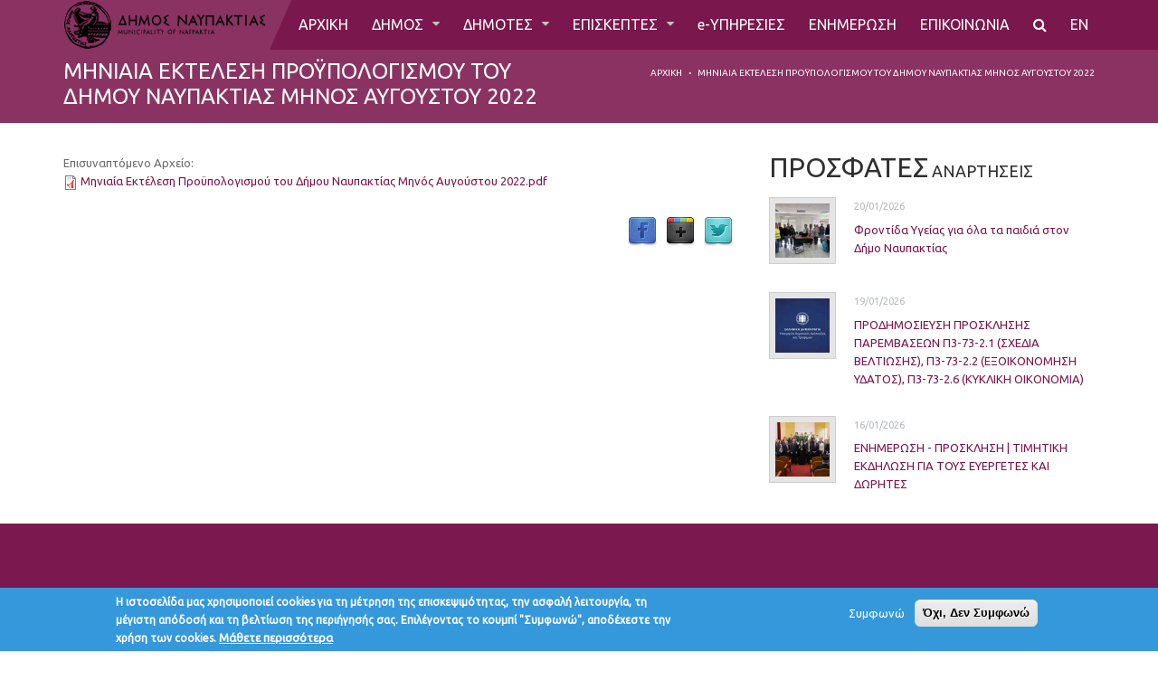

--- FILE ---
content_type: text/html; charset=utf-8
request_url: https://www.nafpaktos.gr/el/node/2663
body_size: 56070
content:
<!DOCTYPE html>
<!--[if IE 7]>                  <html class="ie7 no-js" lang="el" dir="ltr">     <![endif]-->
<!--[if lte IE 8]>              <html class="ie8 no-js" lang="el" dir="ltr">     <![endif]-->
<!--[if (gte IE 9)|!(IE)]><!--> <html class="not-ie no-js" lang="el" dir="ltr">  <!--<![endif]-->
<head>
  <meta http-equiv="Content-Type" content="text/html; charset=utf-8" />
<meta name="Generator" content="Drupal 7 (http://drupal.org)" />
<link rel="canonical" href="/el/node/2663" />
<link rel="shortlink" href="/el/node/2663" />
<link rel="shortcut icon" href="https://www.nafpaktos.gr/sites/all/themes/stability/stability_sub/favicon.ico" type="image/vnd.microsoft.icon" />

  <title>Μηνιαία Εκτέλεση Προϋπολογισμού του Δήμου Ναυπακτίας Μηνός Αυγούστου 2022 | ΔΗΜΟΣ ΝΑΥΠΑΚΤΙΑΣ</title>
	<meta http-equiv="X-UA-Compatible" content="IE=edge">

	<!-- Mobile Specific Metas
	================================================== -->
  <meta name="viewport" content="width=device-width, initial-scale=1">

  <style type="text/css" media="all">
@import url("https://www.nafpaktos.gr/modules/system/system.base.css?sle0ta");
@import url("https://www.nafpaktos.gr/modules/system/system.messages.css?sle0ta");
</style>
<style type="text/css" media="all">
@import url("https://www.nafpaktos.gr/modules/comment/comment.css?sle0ta");
@import url("https://www.nafpaktos.gr/sites/all/modules/date/date_api/date.css?sle0ta");
@import url("https://www.nafpaktos.gr/sites/all/modules/date/date_popup/themes/datepicker.1.7.css?sle0ta");
@import url("https://www.nafpaktos.gr/modules/field/theme/field.css?sle0ta");
@import url("https://www.nafpaktos.gr/modules/node/node.css?sle0ta");
@import url("https://www.nafpaktos.gr/modules/user/user.css?sle0ta");
@import url("https://www.nafpaktos.gr/sites/all/modules/views/css/views.css?sle0ta");
@import url("https://www.nafpaktos.gr/sites/all/modules/ckeditor/css/ckeditor.css?sle0ta");
</style>
<style type="text/css" media="all">
@import url("https://www.nafpaktos.gr/sites/all/modules/colorbox/styles/default/colorbox_style.css?sle0ta");
@import url("https://www.nafpaktos.gr/sites/all/modules/ctools/css/ctools.css?sle0ta");
@import url("https://www.nafpaktos.gr/sites/all/modules/eu_cookie_compliance/css/eu_cookie_compliance.css?sle0ta");
</style>
<link type="text/css" rel="stylesheet" href="//fonts.googleapis.com/css?family=Anton|Muli:300,400,400italic,300italic|Goudy+Bookletter+1911|Oswald&amp;subset=latin,latin-ext" media="all" />
<link type="text/css" rel="stylesheet" href="//fonts.googleapis.com/css2?family=Ubuntu&amp;display=swap" media="all" />
<link type="text/css" rel="stylesheet" href="//maxcdn.bootstrapcdn.com/font-awesome/4.2.0/css/font-awesome.min.css" media="all" />
<style type="text/css" media="all">
<!--/*--><![CDATA[/*><!--*/
#sliding-popup.sliding-popup-bottom,#sliding-popup.sliding-popup-bottom .eu-cookie-withdraw-banner,.eu-cookie-withdraw-tab{background:#3498DB;}#sliding-popup.sliding-popup-bottom.eu-cookie-withdraw-wrapper{background:transparent}#sliding-popup .popup-content #popup-text h1,#sliding-popup .popup-content #popup-text h2,#sliding-popup .popup-content #popup-text h3,#sliding-popup .popup-content #popup-text p,#sliding-popup label,#sliding-popup div,.eu-cookie-compliance-secondary-button,.eu-cookie-withdraw-tab{color:#fff !important;}.eu-cookie-withdraw-tab{border-color:#fff;}.eu-cookie-compliance-more-button{color:#fff !important;}

/*]]>*/-->
</style>
<style type="text/css" media="all">
@import url("https://www.nafpaktos.gr/sites/all/themes/stability/css/bootstrap.min.css?sle0ta");
@import url("https://www.nafpaktos.gr/sites/all/themes/stability/vendor/owl-carousel/owl.carousel.css?sle0ta");
@import url("https://www.nafpaktos.gr/sites/all/themes/stability/vendor/owl-carousel/owl.theme.css?sle0ta");
@import url("https://www.nafpaktos.gr/sites/all/themes/stability/vendor/magnific-popup/magnific-popup.css?sle0ta");
@import url("https://www.nafpaktos.gr/sites/all/themes/stability/vendor/mediaelement/mediaelementplayer.css?sle0ta");
@import url("https://www.nafpaktos.gr/sites/all/themes/stability/vendor/circliful/css/jquery.circliful.css?sle0ta");
@import url("https://www.nafpaktos.gr/sites/all/themes/stability/css/theme.css?sle0ta");
@import url("https://www.nafpaktos.gr/sites/all/themes/stability/css/theme-elements.css?sle0ta");
@import url("https://www.nafpaktos.gr/sites/all/themes/stability/css/animate.min.css?sle0ta");
@import url("https://www.nafpaktos.gr/sites/all/themes/stability/css/skins/red.css?sle0ta");
@import url("https://www.nafpaktos.gr/sites/all/themes/stability/css/skins/orange.css?sle0ta");
</style>

	<!-- Head Libs -->
	<script src="/sites/all/themes/stability/vendor/modernizr.js"></script>

	<!--[if lt IE 9]>
		<script src="//html5shim.googlecode.com/svn/trunk/html5.js"></script>
		<script src="/sites/all/themes/stability/vendor/respond.min.js"></script>
	<![endif]-->

	<!--[if IE]>
		<link rel="stylesheet" href="/sites/all/themes/stability/css/ie.css">
	<![endif]-->

	<!-- Favicons
	================================================== -->
	<link rel="apple-touch-icon" href="/sites/all/themes/stability/images/apple-touch-icon.png">
	<link rel="apple-touch-icon" sizes="72x72" href="/sites/all/themes/stability/images/apple-touch-icon-72x72.png">
	<link rel="apple-touch-icon" sizes="114x114" href="/sites/all/themes/stability/images/apple-touch-icon-114x114.png">
	<link rel="apple-touch-icon" sizes="144x144" href="/sites/all/themes/stability/images/apple-touch-icon-144x144.png">
  </head>
<body class="html not-front not-logged-in no-sidebars page-node page-node- page-node-2663 node-type-proipologismos i18n-el">

    
<div class="site-wrapper">
  
  <header class="header header-top-colored menu-colored">

  <div class="header-top">
    <div class="container">

      <div class="header-top-left">
        <span class="info-item"><em class="fa fa-phone"></em>2634360101
2634360116  (fax)</span>
        <span class="info-item"><em class="fa fa-envelope"></em> <a href="mailto:info@nafpaktos.gr">info@nafpaktos.gr</a></span>
      </div>
      <div class="header-top-right">
              </div>

    </div>
  </div>

  <div class="header-main">
    <div class="container">

      <!-- Logo -->
      <div class="logo">
                  <a href="/el"><img src="https://www.nafpaktos.gr/sites/all/themes/stability/stability_sub/logo.png" alt="-"></a>
                <p class="tagline"></p>
      </div>
      <!-- Logo / End -->

      <button type="button" class="navbar-toggle">
        <em class="fa fa-bars"></em>
      </button>

        <!-- Navigation -->
      <nav class="nav-main">
      <ul data-breakpoint="992" class="flexnav">
       <li  data-id="1526" data-level="1" data-type="menu_item" data-class="" data-xicon="" data-caption="" data-alignsub="" data-group="0" data-hidewcol="0" data-hidesub="0" class="tb-megamenu-item level-1 mega">
  <a href="/el/home" >
        
    ΑΡΧΙΚΗ      </a>
  </li>

<li  data-id="2564" data-level="1" data-type="menu_item" data-class="" data-xicon="" data-caption="" data-alignsub="" data-group="0" data-hidewcol="0" data-hidesub="0" class="tb-megamenu-item level-1 mega dropdown">
  <a href="#"  class="dropdown-toggle" title="ΔΗΜΟΣ">
        
    ΔΗΜΟΣ      </a>
  <ul  data-class="" data-width="" class="row tb-megamenu-submenu dropdown-menu mega-dropdown-menu nav-child">
  <div  data-class="" data-width="12" data-hidewcol="0" id="tb-megamenu-column-1" class="tb-megamenu-column   mega-col-nav">
  <li  data-id="2659" data-level="2" data-type="menu_item" data-class="" data-xicon="" data-caption="" data-alignsub="" data-group="0" data-hidewcol="0" data-hidesub="0" class="tb-megamenu-item level-2 mega">
  <a href="/el/mayor" >
        
    Δήμαρχος      </a>
  </li>

<li  data-id="2661" data-level="2" data-type="menu_item" data-class="" data-xicon="" data-caption="" data-alignsub="" data-group="0" data-hidewcol="0" data-hidesub="0" class="tb-megamenu-item level-2 mega">
  <a href="/el/antidimarxoi" >
        
    Αντιδήμαρχοι      </a>
  </li>

<li  data-id="2701" data-level="2" data-type="menu_item" data-class="" data-xicon="" data-caption="" data-alignsub="" data-group="0" data-hidewcol="0" data-hidesub="0" class="tb-megamenu-item level-2 mega">
  <a href="/el/entetalmenoi-dimotikoi-simvouloi" >
        
    Εντεταλμένοι Δημοτικοί Σύμβουλοι      </a>
  </li>

<li  data-id="2685" data-level="2" data-type="menu_item" data-class="" data-xicon="" data-caption="" data-alignsub="" data-group="0" data-hidewcol="0" data-hidesub="0" class="tb-megamenu-item level-2 mega">
  <a href="/el/proedros_dimotikou_symvouliou" >
        
    Πρόεδρος Δημοτικού Συμβουλίου      </a>
  </li>

<li  data-id="2663" data-level="2" data-type="menu_item" data-class="" data-xicon="" data-caption="" data-alignsub="" data-group="0" data-hidewcol="0" data-hidesub="0" class="tb-megamenu-item level-2 mega">
  <a href="/el/dimotiko-symvoylio" >
        
    Δημοτικό Συμβούλιο      </a>
  </li>

<li  data-id="2664" data-level="2" data-type="menu_item" data-class="" data-xicon="" data-caption="" data-alignsub="" data-group="0" data-hidewcol="0" data-hidesub="0" class="tb-megamenu-item level-2 mega">
  <a href="/el/topika-symvoylia" >
        
    Τοπικά Συμβούλια      </a>
  </li>

<li  data-id="2666" data-level="2" data-type="menu_item" data-class="" data-xicon="" data-caption="" data-alignsub="" data-group="0" data-hidewcol="0" data-hidesub="0" class="tb-megamenu-item level-2 mega">
  <a href="/el/ikonomiki-epitropi" >
        
    Οικονομική Επιτροπή      </a>
  </li>

<li  data-id="2739" data-level="2" data-type="menu_item" data-class="" data-xicon="" data-caption="" data-alignsub="" data-group="0" data-hidewcol="0" data-hidesub="0" class="tb-megamenu-item level-2 mega">
  <a href="/el/nomika-prosopa" >
        
    Νομικά Πρόσωπα      </a>
  </li>

<li  data-id="2762" data-level="2" data-type="menu_item" data-class="" data-xicon="" data-caption="" data-alignsub="" data-group="0" data-hidewcol="0" data-hidesub="0" class="tb-megamenu-item level-2 mega">
  <a href="/el/node/1615" >
        
    Δηλώσεις Περιουσιακής Κατάστασης      </a>
  </li>
</div>
</ul>
</li>

<li  data-id="2719" data-level="1" data-type="menu_item" data-class="" data-xicon="" data-caption="" data-alignsub="" data-group="0" data-hidewcol="0" data-hidesub="0" class="tb-megamenu-item level-1 mega dropdown">
  <a href="#"  class="dropdown-toggle" title="ΔΗΜΟΤΕΣ">
        
    ΔΗΜΟΤΕΣ      </a>
  <ul  data-class="" data-width="" class="row tb-megamenu-submenu dropdown-menu mega-dropdown-menu nav-child">
  <div  data-class="" data-width="12" data-hidewcol="0" id="tb-megamenu-column-2" class="tb-megamenu-column   mega-col-nav">
  <li  data-id="2737" data-level="2" data-type="menu_item" data-class="" data-xicon="" data-caption="" data-alignsub="" data-group="0" data-hidewcol="0" data-hidesub="0" class="tb-megamenu-item level-2 mega">
  <a href="/el/nea"  title="Νέα">
        
    Νέα      </a>
  </li>

<li  data-id="2714" data-level="2" data-type="menu_item" data-class="" data-xicon="" data-caption="" data-alignsub="" data-group="0" data-hidewcol="0" data-hidesub="0" class="tb-megamenu-item level-2 mega">
  <a href="/el/tilefonikos-katalogos" >
        
    Τηλεφωνικός Κατάλογος      </a>
  </li>

<li  data-id="2676" data-level="2" data-type="menu_item" data-class="" data-xicon="" data-caption="" data-alignsub="" data-group="0" data-hidewcol="0" data-hidesub="0" class="tb-megamenu-item level-2 mega">
  <a href="/el/syllogika-organa" >
        
    Συλλογικά Όργανα      </a>
  </li>

<li  data-id="2680" data-level="2" data-type="menu_item" data-class="" data-xicon="" data-caption="" data-alignsub="" data-group="0" data-hidewcol="0" data-hidesub="0" class="tb-megamenu-item level-2 mega">
  <a href="/el/prokirixeis-diagonismoi"  title="Προκηρύξεις - Διαγωνισμοί">
        
    Προκηρύξεις - Διαγωνισμοί      </a>
  </li>

<li  data-id="2677" data-level="2" data-type="menu_item" data-class="" data-xicon="" data-caption="" data-alignsub="" data-group="0" data-hidewcol="0" data-hidesub="0" class="tb-megamenu-item level-2 mega">
  <a href="/el/proipologismoi"  title="Προϋπολογισμοί">
        
    Προϋπολογισμοί      </a>
  </li>

<li  data-id="2772" data-level="2" data-type="menu_item" data-class="" data-xicon="" data-caption="" data-alignsub="" data-group="0" data-hidewcol="0" data-hidesub="0" class="tb-megamenu-item level-2 mega">
  <a href="/el/diadikasies_ipiresies" >
        
    Διαδικασίες - Υπηρεσίες      </a>
  </li>
</div>
</ul>
</li>

<li  data-id="2720" data-level="1" data-type="menu_item" data-class="" data-xicon="" data-caption="" data-alignsub="" data-group="0" data-hidewcol="0" data-hidesub="0" class="tb-megamenu-item level-1 mega dropdown">
  <a href="#"  class="dropdown-toggle" title="ΕΠΙΣΚΕΠΤΕΣ">
        
    ΕΠΙΣΚΕΠΤΕΣ      </a>
  <ul  data-class="" data-width="" class="row tb-megamenu-submenu dropdown-menu mega-dropdown-menu nav-child">
  <div  data-class="" data-width="12" data-hidewcol="0" id="tb-megamenu-column-5" class="tb-megamenu-column   mega-col-nav">
  <li  data-id="2702" data-level="2" data-type="menu_item" data-class="" data-xicon="" data-caption="" data-alignsub="" data-group="0" data-hidewcol="0" data-hidesub="0" class="tb-megamenu-item level-2 mega">
  <a href="/el/parousiasi-dimou-nafpaktou" >
        
    Δημοτικές Ενότητες      </a>
  </li>

<li  data-id="2722" data-level="2" data-type="menu_item" data-class="" data-xicon="" data-caption="" data-alignsub="" data-group="0" data-hidewcol="0" data-hidesub="0" class="tb-megamenu-item level-2 mega">
  <a href="/el/prosvasi" >
        
    Πρόσβαση      </a>
  </li>

<li  data-id="2743" data-level="2" data-type="menu_item" data-class="" data-xicon="" data-caption="" data-alignsub="" data-group="0" data-hidewcol="0" data-hidesub="0" class="tb-megamenu-item level-2 mega">
  <a href="/el/el-Visit_Nafpaktia"  title="#Visit_Nafpaktia">
        
    #Visit_Nafpaktia      </a>
  </li>

<li  data-id="2727" data-level="2" data-type="menu_item" data-class="" data-xicon="" data-caption="" data-alignsub="" data-group="0" data-hidewcol="0" data-hidesub="0" class="tb-megamenu-item level-2 mega dropdown-submenu">
  <a href="#"  class="dropdown-toggle" title="Αξιοθέατα">
        
    Αξιοθέατα      </a>
  <ul  data-class="" data-width="" class="row tb-megamenu-submenu dropdown-menu mega-dropdown-menu nav-child">
  <div  data-class="" data-width="12" data-hidewcol="0" id="tb-megamenu-column-3" class="tb-megamenu-column   mega-col-nav">
  <li  data-id="2729" data-level="3" data-type="menu_item" data-class="" data-xicon="" data-caption="" data-alignsub="" data-group="0" data-hidewcol="0" data-hidesub="0" class="tb-megamenu-item level-3 mega">
  <a href="/el/arxitektoniki-fisiognomia" >
        
    Αρχιτεκτονική φυσιογνωμία      </a>
  </li>

<li  data-id="2730" data-level="3" data-type="menu_item" data-class="" data-xicon="" data-caption="" data-alignsub="" data-group="0" data-hidewcol="0" data-hidesub="0" class="tb-megamenu-item level-3 mega">
  <a href="/el/oreini-nafpaktia" >
        
    Ορεινή Ναυπακτία      </a>
  </li>

<li  data-id="2741" data-level="3" data-type="menu_item" data-class="" data-xicon="" data-caption="" data-alignsub="" data-group="0" data-hidewcol="0" data-hidesub="0" class="tb-megamenu-item level-3 mega">
  <a href="/el/node/1565" >
        
    Διαδρομές στην πόλη      </a>
  </li>

<li  data-id="2733" data-level="3" data-type="menu_item" data-class="" data-xicon="" data-caption="" data-alignsub="" data-group="0" data-hidewcol="0" data-hidesub="0" class="tb-megamenu-item level-3 mega">
  <a href="/el/monastiria" >
        
    Μοναστήρια      </a>
  </li>

<li  data-id="2732" data-level="3" data-type="menu_item" data-class="" data-xicon="" data-caption="" data-alignsub="" data-group="0" data-hidewcol="0" data-hidesub="0" class="tb-megamenu-item level-3 mega">
  <a href="/el/paralies" >
        
    Παραλίες      </a>
  </li>

<li  data-id="2734" data-level="3" data-type="menu_item" data-class="" data-xicon="" data-caption="" data-alignsub="" data-group="0" data-hidewcol="0" data-hidesub="0" class="tb-megamenu-item level-3 mega">
  <a href="/el/mouseia" >
        
    Μουσεία      </a>
  </li>
</div>
</ul>
</li>

<li  data-id="2736" data-level="2" data-type="menu_item" data-class="" data-xicon="" data-caption="" data-alignsub="" data-group="0" data-hidewcol="0" data-hidesub="0" class="tb-megamenu-item level-2 mega">
  <a href="/el/syllogoi" >
        
    Σύλλογοι      </a>
  </li>

<li  data-id="2731" data-level="2" data-type="menu_item" data-class="" data-xicon="" data-caption="" data-alignsub="" data-group="0" data-hidewcol="0" data-hidesub="0" class="tb-megamenu-item level-2 mega">
  <a href="/el/enallaktikes-drastiriotites" >
        
    Εναλλακτικές Δραστηριότητες      </a>
  </li>

<li  data-id="2723" data-level="2" data-type="menu_item" data-class="" data-xicon="" data-caption="" data-alignsub="" data-group="0" data-hidewcol="0" data-hidesub="0" class="tb-megamenu-item level-2 mega dropdown-submenu">
  <a href="#"  class="dropdown-toggle" title="Ιστορία">
        
    Ιστορία      </a>
  <ul  data-class="" data-width="" class="row tb-megamenu-submenu dropdown-menu mega-dropdown-menu nav-child">
  <div  data-class="" data-width="12" data-hidewcol="0" id="tb-megamenu-column-4" class="tb-megamenu-column   mega-col-nav">
  <li  data-id="2724" data-level="3" data-type="menu_item" data-class="" data-xicon="" data-caption="" data-alignsub="" data-group="0" data-hidewcol="0" data-hidesub="0" class="tb-megamenu-item level-3 mega">
  <a href="/el/navmaxia-tis-nafpaktou" >
        
    Ναυμαχία της Ναυπάκτου      </a>
  </li>

<li  data-id="2725" data-level="3" data-type="menu_item" data-class="" data-xicon="" data-caption="" data-alignsub="" data-group="0" data-hidewcol="0" data-hidesub="0" class="tb-megamenu-item level-3 mega">
  <a href="/el/apeleftherosi-tis-nafpaktou" >
        
    Απελευθέρωση της Ναυπάκτου      </a>
  </li>
</div>
</ul>
</li>

<li  data-id="2735" data-level="2" data-type="menu_item" data-class="" data-xicon="" data-caption="" data-alignsub="" data-group="0" data-hidewcol="0" data-hidesub="0" class="tb-megamenu-item level-2 mega">
  <a href="/el/xenodoxia" >
        
    Ξενοδοχεία      </a>
  </li>
</div>
</ul>
</li>

<li  data-id="2675" data-level="1" data-type="menu_item" data-class="" data-xicon="" data-caption="" data-alignsub="" data-group="0" data-hidewcol="0" data-hidesub="0" class="tb-megamenu-item level-1 mega">
  <a href="/el/ilektronikes-ipiresies" >
        
    e-ΥΠΗΡΕΣΙΕΣ      </a>
  </li>

<li  data-id="2696" data-level="1" data-type="menu_item" data-class="" data-xicon="" data-caption="" data-alignsub="" data-group="0" data-hidewcol="0" data-hidesub="0" class="tb-megamenu-item level-1 mega">
  <a href="/el/nea-enimerosi"  title="ΕΝΗΜΕΡΩΣΗ">
        
    ΕΝΗΜΕΡΩΣΗ      </a>
  </li>

<li  data-id="300" data-level="1" data-type="menu_item" data-class="" data-xicon="" data-caption="" data-alignsub="" data-group="0" data-hidewcol="0" data-hidesub="0" class="tb-megamenu-item level-1 mega">
  <a href="/el/contact"  title="ΕΠΙΚΟΙΝΩΝΙΑ">
        
    ΕΠΙΚΟΙΝΩΝΙΑ      </a>
  </li>
	 
	  <li  data-id="4000" data-level="1" data-type="menu_item" data-class="" data-xicon="" data-caption="" data-alignsub="" data-group="0" data-hidewcol="0" data-hidesub="0" class="tb-megamenu-item level-1 mega"><a href="/anazitisi"  title="Αναζήτηση"><em class="fa fa-search"></em></a></li>	
	  <li  data-id="3000" data-level="1" data-type="menu_item" data-class="" data-xicon="" data-caption="" data-alignsub="" data-group="0" data-hidewcol="0" data-hidesub="0" class="tb-megamenu-item level-1 mega"><a href="/en"  title="HOME">EN</a></li>
      </ul>
      </nav>
      <!-- Navigation / End -->
      
    </div>
  </div>
</header>
  <div class="main" role="main">

    <section class="page-heading">
  <div class="container">
    <div class="row">
      <div class="col-md-6">
                <h1>Μηνιαία Εκτέλεση Προϋπολογισμού του Δήμου Ναυπακτίας Μηνός Αυγούστου 2022</h1>
              </div>
      <div class="col-md-6">
        <ul class="breadcrumb"><li class="first"><a href="/el">Αρχική</a></li>
<li class="last">Μηνιαία Εκτέλεση Προϋπολογισμού του Δήμου Ναυπακτίας Μηνός Αυγούστου 2022</li>
</ul>      </div>
    </div>
  </div>
</section>
          <div  class="nd-region">
         
      <div class = "container">	  
        <div  id="Contentpage" class="row">   
                                                                                                <div  id="content" class="col-md-8 ">
                                              
                
    
  
  <div class="content clearfix node-proipologismos">
    <div class="field-label">Επισυναπτόμενο Αρχείο:&nbsp;</div><span class="file"><img class="file-icon" alt="PDF icon" title="application/pdf" src="/modules/file/icons/application-pdf.png" /> <a href="https://www.nafpaktos.gr/sites/default/files/proipologismos/%CE%9C%CE%B7%CE%BD%CE%B9%CE%B1%CE%AF%CE%B1%20%CE%95%CE%BA%CF%84%CE%AD%CE%BB%CE%B5%CF%83%CE%B7%20%CE%A0%CF%81%CE%BF%CF%8B%CF%80%CE%BF%CE%BB%CE%BF%CE%B3%CE%B9%CF%83%CE%BC%CE%BF%CF%8D%20%CF%84%CE%BF%CF%85%20%CE%94%CE%AE%CE%BC%CE%BF%CF%85%20%CE%9D%CE%B1%CF%85%CF%80%CE%B1%CE%BA%CF%84%CE%AF%CE%B1%CF%82%20%CE%9C%CE%B7%CE%BD%CF%8C%CF%82%20%CE%91%CF%85%CE%B3%CE%BF%CF%8D%CF%83%CF%84%CE%BF%CF%85%202022.pdf" type="application/pdf; length=1079700">Μηνιαία Εκτέλεση Προϋπολογισμού του Δήμου Ναυπακτίας Μηνός Αυγούστου 2022.pdf</a></span>  </div>

      <footer>
          </footer>
  
    <div id="block-social-share-social-share" class="widget block block-social-share" >
  
        <div class="title-accent">
			<h3 class = "widget-title" >Κοινοποίηση</h3>
		</div>
    
  <ul><li class="social-share-item-facebook first"><a href="http://facebook.com/sharer.php?u=https%3A%2F%2Fwww.nafpaktos.gr%2Fel%2Fnode%2F2663&amp;t=%CE%9C%CE%B7%CE%BD%CE%B9%CE%B1%CE%AF%CE%B1%20%CE%95%CE%BA%CF%84%CE%AD%CE%BB%CE%B5%CF%83%CE%B7%20%CE%A0%CF%81%CE%BF%CF%8B%CF%80%CE%BF%CE%BB%CE%BF%CE%B3%CE%B9%CF%83%CE%BC%CE%BF%CF%8D%20%CF%84%CE%BF%CF%85%20%CE%94%CE%AE%CE%BC%CE%BF%CF%85%20%CE%9D%CE%B1%CF%85%CF%80%CE%B1%CE%BA%CF%84%CE%AF%CE%B1%CF%82%20%CE%9C%CE%B7%CE%BD%CF%8C%CF%82%20%CE%91%CF%85%CE%B3%CE%BF%CF%8D%CF%83%CF%84%CE%BF%CF%85%202022" class="social-share-facebook" title="Share to Facebook" target="_blank">Facebook</a></li>
<li class="social-share-item-googleplus"><a href="https://plus.google.com/share?url=https%3A%2F%2Fwww.nafpaktos.gr%2Fel%2Fnode%2F2663" class="social-share-googleplus" title="Share to Google Plus" target="_blank">Google Plus</a></li>
<li class="social-share-item-twitter last"><a href="http://twitter.com/intent/tweet?url=https%3A%2F%2Fwww.nafpaktos.gr%2Fel%2Fnode%2F2663&amp;text=%CE%9C%CE%B7%CE%BD%CE%B9%CE%B1%CE%AF%CE%B1%20%CE%95%CE%BA%CF%84%CE%AD%CE%BB%CE%B5%CF%83%CE%B7%20%CE%A0%CF%81%CE%BF%CF%8B%CF%80%CE%BF%CE%BB%CE%BF%CE%B3%CE%B9%CF%83%CE%BC%CE%BF%CF%8D%20%CF%84%CE%BF%CF%85%20%CE%94%CE%AE%CE%BC%CE%BF%CF%85%20%CE%9D%CE%B1%CF%85%CF%80%CE%B1%CE%BA%CF%84%CE%AF%CE%B1%CF%82..." class="social-share-twitter" title="Share to Twitter" target="_blank">Twitter</a></li>
</ul>
  </div> <!-- /.block -->
                                              </div>
                                                                              <div  id="sidebar" class="col-md-4 ">
                                                <div id="block-views-blog-block" class="widget block block-views "  data-animation="bounceInRight" data-animation-delay="200">
  
        <div class="title-accent">
			<h3 class = "widget-title" ><span>ΠΡΟΣΦΑΤΕΣ</span> ΑΝΑΡΤΗΣΕΙΣ</h3>
		</div>
    
  
<div class="widget-content view view-blog view-id-blog view-display-id-block view-dom-id-b8106e4749acce9273d6dd6a189c8776">
      
  <ul class="latest-posts-list">
    
  <li>
  <figure class="thumbnail"><a href="/el/blog/%CF%86%CF%81%CE%BF%CE%BD%CF%84%CE%AF%CE%B4%CE%B1-%CF%85%CE%B3%CE%B5%CE%AF%CE%B1%CF%82-%CE%B3%CE%B9%CE%B1-%CF%8C%CE%BB%CE%B1-%CF%84%CE%B1-%CF%80%CE%B1%CE%B9%CE%B4%CE%B9%CE%AC-%CF%83%CF%84%CE%BF%CE%BD-%CE%B4%CE%AE%CE%BC%CE%BF-%CE%BD%CE%B1%CF%85%CF%80%CE%B1%CE%BA%CF%84%CE%AF%CE%B1%CF%82"><img src="https://www.nafpaktos.gr/sites/default/files/styles/blog_60x60/public/%CE%95%CE%9C%CE%92%CE%9F%CE%9B%CE%99%CE%91%CE%A3%CE%9C%CE%9F%CE%A3_1.jpg?itok=7bEZMAbK" width="60" height="60" alt="" /></a></figure>
  <span class="date">20/01/2026</span>
  <h5 class="title"><a href="/el/blog/%CF%86%CF%81%CE%BF%CE%BD%CF%84%CE%AF%CE%B4%CE%B1-%CF%85%CE%B3%CE%B5%CE%AF%CE%B1%CF%82-%CE%B3%CE%B9%CE%B1-%CF%8C%CE%BB%CE%B1-%CF%84%CE%B1-%CF%80%CE%B1%CE%B9%CE%B4%CE%B9%CE%AC-%CF%83%CF%84%CE%BF%CE%BD-%CE%B4%CE%AE%CE%BC%CE%BF-%CE%BD%CE%B1%CF%85%CF%80%CE%B1%CE%BA%CF%84%CE%AF%CE%B1%CF%82">Φροντίδα Υγείας για όλα τα παιδιά στον Δήμο Ναυπακτίας</a></h5>
</li>  <li>
  <figure class="thumbnail"><a href="/el/blog/%CF%80%CF%81%CE%BF%CE%B4%CE%B7%CE%BC%CE%BF%CF%83%CE%B9%CE%B5%CF%85%CF%83%CE%B7-%CF%80%CF%81%CE%BF%CF%83%CE%BA%CE%BB%CE%B7%CF%83%CE%B7%CF%83-%CF%80%CE%B1%CF%81%CE%B5%CE%BC%CE%B2%CE%B1%CF%83%CE%B5%CF%89%CE%BD-%CF%803-73-21-%CF%83%CF%87%CE%B5%CE%B4%CE%B9%CE%B1-%CE%B2%CE%B5%CE%BB%CF%84%CE%B9%CF%89%CF%83%CE%B7%CF%83-%CF%803-73-22-%CE%B5%CE%BE%CE%BF%CE%B9%CE%BA%CE%BF%CE%BD%CE%BF%CE%BC%CE%B7%CF%83%CE%B7-%CF%85%CE%B4%CE%B1%CF%84%CE%BF%CF%83-%CF%803"><img src="https://www.nafpaktos.gr/sites/default/files/styles/blog_60x60/public/%CE%A5%CE%A0%CE%9F%CE%A5%CE%A1%CE%93%CE%95%CE%99%CE%9F%20%CE%91%CE%93%CE%A1%CE%9F%CE%A4%CE%99%CE%9A%CE%97%CE%A3%20%CE%91%CE%9D%CE%91%CE%A0%CE%A4%CE%A5%CE%9E%CE%97%CE%A3.jpg?itok=V_Q5vTVV" width="60" height="60" alt="" /></a></figure>
  <span class="date">19/01/2026</span>
  <h5 class="title"><a href="/el/blog/%CF%80%CF%81%CE%BF%CE%B4%CE%B7%CE%BC%CE%BF%CF%83%CE%B9%CE%B5%CF%85%CF%83%CE%B7-%CF%80%CF%81%CE%BF%CF%83%CE%BA%CE%BB%CE%B7%CF%83%CE%B7%CF%83-%CF%80%CE%B1%CF%81%CE%B5%CE%BC%CE%B2%CE%B1%CF%83%CE%B5%CF%89%CE%BD-%CF%803-73-21-%CF%83%CF%87%CE%B5%CE%B4%CE%B9%CE%B1-%CE%B2%CE%B5%CE%BB%CF%84%CE%B9%CF%89%CF%83%CE%B7%CF%83-%CF%803-73-22-%CE%B5%CE%BE%CE%BF%CE%B9%CE%BA%CE%BF%CE%BD%CE%BF%CE%BC%CE%B7%CF%83%CE%B7-%CF%85%CE%B4%CE%B1%CF%84%CE%BF%CF%83-%CF%803">ΠΡΟΔΗΜΟΣΙΕΥΣΗ ΠΡΟΣΚΛΗΣΗΣ ΠΑΡΕΜΒΑΣΕΩΝ Π3-73-2.1 (ΣΧΕΔΙΑ ΒΕΛΤΙΩΣΗΣ), Π3-73-2.2 (ΕΞΟΙΚΟΝΟΜΗΣΗ ΥΔΑΤΟΣ), Π3-73-2.6 (ΚΥΚΛΙΚΗ ΟΙΚΟΝΟΜΙΑ)</a></h5>
</li>  <li>
  <figure class="thumbnail"><a href="/el/blog/%CE%B5%CE%BD%CE%B7%CE%BC%CE%B5%CF%81%CF%89%CF%83%CE%B7-%CF%80%CF%81%CE%BF%CF%83%CE%BA%CE%BB%CE%B7%CF%83%CE%B7-%CF%84%CE%B9%CE%BC%CE%B7%CF%84%CE%B9%CE%BA%CE%B7-%CE%B5%CE%BA%CE%B4%CE%B7%CE%BB%CF%89%CF%83%CE%B7-%CE%B3%CE%B9%CE%B1-%CF%84%CE%BF%CF%85%CF%83-%CE%B5%CF%85%CE%B5%CF%81%CE%B3%CE%B5%CF%84%CE%B5%CF%83-%CE%BA%CE%B1%CE%B9-%CE%B4%CF%89%CF%81%CE%B7%CF%84%CE%B5%CF%83"><img src="https://www.nafpaktos.gr/sites/default/files/styles/blog_60x60/public/%CE%99%CE%94%CE%A1%CE%A5%CE%9C%CE%91%CE%A4%CE%91.jpg?itok=8KK_S8h3" width="60" height="60" alt="" /></a></figure>
  <span class="date">16/01/2026</span>
  <h5 class="title"><a href="/el/blog/%CE%B5%CE%BD%CE%B7%CE%BC%CE%B5%CF%81%CF%89%CF%83%CE%B7-%CF%80%CF%81%CE%BF%CF%83%CE%BA%CE%BB%CE%B7%CF%83%CE%B7-%CF%84%CE%B9%CE%BC%CE%B7%CF%84%CE%B9%CE%BA%CE%B7-%CE%B5%CE%BA%CE%B4%CE%B7%CE%BB%CF%89%CF%83%CE%B7-%CE%B3%CE%B9%CE%B1-%CF%84%CE%BF%CF%85%CF%83-%CE%B5%CF%85%CE%B5%CF%81%CE%B3%CE%B5%CF%84%CE%B5%CF%83-%CE%BA%CE%B1%CE%B9-%CE%B4%CF%89%CF%81%CE%B7%CF%84%CE%B5%CF%83">ΕΝΗΜΕΡΩΣΗ - ΠΡΟΣΚΛΗΣΗ | ΤΙΜΗΤΙΚΗ ΕΚΔΗΛΩΣΗ ΓΙΑ ΤΟΥΣ ΕΥΕΡΓΕΤΕΣ ΚΑΙ ΔΩΡΗΤΕΣ</a></h5>
</li>  </ul>

  </div>

  </div> <!-- /.block -->
                                              </div>
                                                                                                                                                                                </div>
      </div>
          </div>
    
      <footer  class="nd-region">
         
      <div class = "container">	  
        <div  id="Footer" class="row">   
                                                                                                                                                                  <div  class="col-sm-6 col-md-3 " id="stability_cms-contact_us_short">
                                                <div id="block-stability-cms-contact-us-short" class="widget block block-stability-cms "  data-animation="bounceInRight" data-animation-delay="100">
  
        <div class="title-accent">
			<h3 class = "widget-title" >Επικοινωνία</h3>
		</div>
    
  <div class="contacts-widget widget widget__footer">
	<div class="widget-content">
		<ul class="contacts-info-list">
      			<li>
				<em class="fa fa-map-marker"></em>
				<div class="info-item">
					 Ιλάρχου Τζαβέλα 37, Τ.Κ. 303 00 Ναύπακτος 				</div>
			</li>
            			<li>
				<em class="fa fa-phone"></em>
				<div class="info-item">
					2634360101<br />
2634360116  (fax)				</div>
			</li>
            			<li>
				<em class="fa fa-envelope"></em>
				<span class="info-item">
					<a href="mailto:info@nafpaktos.gr">info@nafpaktos.gr</a>
				</span>
			</li>
      					</ul>
	</div>
</div>
  </div> <!-- /.block -->
                                              </div>
                                                                              <div  class="col-sm-6 col-md-3 " id="views-blog-block">
                                                <div id="block-views-blog-block--2" class="widget block block-views "  data-animation="bounceInRight" data-animation-delay="200">
  
        <div class="title-accent">
			<h3 class = "widget-title" ><span>ΠΡΟΣΦΑΤΕΣ</span> ΑΝΑΡΤΗΣΕΙΣ</h3>
		</div>
    
  
<div class="widget-content view view-blog view-id-blog view-display-id-block view-dom-id-7a9dcf05f4f0c9f18ff7ee066b98f43f">
      
  <ul class="latest-posts-list">
    
  <li>
  <figure class="thumbnail"><a href="/el/blog/%CF%86%CF%81%CE%BF%CE%BD%CF%84%CE%AF%CE%B4%CE%B1-%CF%85%CE%B3%CE%B5%CE%AF%CE%B1%CF%82-%CE%B3%CE%B9%CE%B1-%CF%8C%CE%BB%CE%B1-%CF%84%CE%B1-%CF%80%CE%B1%CE%B9%CE%B4%CE%B9%CE%AC-%CF%83%CF%84%CE%BF%CE%BD-%CE%B4%CE%AE%CE%BC%CE%BF-%CE%BD%CE%B1%CF%85%CF%80%CE%B1%CE%BA%CF%84%CE%AF%CE%B1%CF%82"><img src="https://www.nafpaktos.gr/sites/default/files/styles/blog_60x60/public/%CE%95%CE%9C%CE%92%CE%9F%CE%9B%CE%99%CE%91%CE%A3%CE%9C%CE%9F%CE%A3_1.jpg?itok=7bEZMAbK" width="60" height="60" alt="" /></a></figure>
  <span class="date">20/01/2026</span>
  <h5 class="title"><a href="/el/blog/%CF%86%CF%81%CE%BF%CE%BD%CF%84%CE%AF%CE%B4%CE%B1-%CF%85%CE%B3%CE%B5%CE%AF%CE%B1%CF%82-%CE%B3%CE%B9%CE%B1-%CF%8C%CE%BB%CE%B1-%CF%84%CE%B1-%CF%80%CE%B1%CE%B9%CE%B4%CE%B9%CE%AC-%CF%83%CF%84%CE%BF%CE%BD-%CE%B4%CE%AE%CE%BC%CE%BF-%CE%BD%CE%B1%CF%85%CF%80%CE%B1%CE%BA%CF%84%CE%AF%CE%B1%CF%82">Φροντίδα Υγείας για όλα τα παιδιά στον Δήμο Ναυπακτίας</a></h5>
</li>  <li>
  <figure class="thumbnail"><a href="/el/blog/%CF%80%CF%81%CE%BF%CE%B4%CE%B7%CE%BC%CE%BF%CF%83%CE%B9%CE%B5%CF%85%CF%83%CE%B7-%CF%80%CF%81%CE%BF%CF%83%CE%BA%CE%BB%CE%B7%CF%83%CE%B7%CF%83-%CF%80%CE%B1%CF%81%CE%B5%CE%BC%CE%B2%CE%B1%CF%83%CE%B5%CF%89%CE%BD-%CF%803-73-21-%CF%83%CF%87%CE%B5%CE%B4%CE%B9%CE%B1-%CE%B2%CE%B5%CE%BB%CF%84%CE%B9%CF%89%CF%83%CE%B7%CF%83-%CF%803-73-22-%CE%B5%CE%BE%CE%BF%CE%B9%CE%BA%CE%BF%CE%BD%CE%BF%CE%BC%CE%B7%CF%83%CE%B7-%CF%85%CE%B4%CE%B1%CF%84%CE%BF%CF%83-%CF%803"><img src="https://www.nafpaktos.gr/sites/default/files/styles/blog_60x60/public/%CE%A5%CE%A0%CE%9F%CE%A5%CE%A1%CE%93%CE%95%CE%99%CE%9F%20%CE%91%CE%93%CE%A1%CE%9F%CE%A4%CE%99%CE%9A%CE%97%CE%A3%20%CE%91%CE%9D%CE%91%CE%A0%CE%A4%CE%A5%CE%9E%CE%97%CE%A3.jpg?itok=V_Q5vTVV" width="60" height="60" alt="" /></a></figure>
  <span class="date">19/01/2026</span>
  <h5 class="title"><a href="/el/blog/%CF%80%CF%81%CE%BF%CE%B4%CE%B7%CE%BC%CE%BF%CF%83%CE%B9%CE%B5%CF%85%CF%83%CE%B7-%CF%80%CF%81%CE%BF%CF%83%CE%BA%CE%BB%CE%B7%CF%83%CE%B7%CF%83-%CF%80%CE%B1%CF%81%CE%B5%CE%BC%CE%B2%CE%B1%CF%83%CE%B5%CF%89%CE%BD-%CF%803-73-21-%CF%83%CF%87%CE%B5%CE%B4%CE%B9%CE%B1-%CE%B2%CE%B5%CE%BB%CF%84%CE%B9%CF%89%CF%83%CE%B7%CF%83-%CF%803-73-22-%CE%B5%CE%BE%CE%BF%CE%B9%CE%BA%CE%BF%CE%BD%CE%BF%CE%BC%CE%B7%CF%83%CE%B7-%CF%85%CE%B4%CE%B1%CF%84%CE%BF%CF%83-%CF%803">ΠΡΟΔΗΜΟΣΙΕΥΣΗ ΠΡΟΣΚΛΗΣΗΣ ΠΑΡΕΜΒΑΣΕΩΝ Π3-73-2.1 (ΣΧΕΔΙΑ ΒΕΛΤΙΩΣΗΣ), Π3-73-2.2 (ΕΞΟΙΚΟΝΟΜΗΣΗ ΥΔΑΤΟΣ), Π3-73-2.6 (ΚΥΚΛΙΚΗ ΟΙΚΟΝΟΜΙΑ)</a></h5>
</li>  <li>
  <figure class="thumbnail"><a href="/el/blog/%CE%B5%CE%BD%CE%B7%CE%BC%CE%B5%CF%81%CF%89%CF%83%CE%B7-%CF%80%CF%81%CE%BF%CF%83%CE%BA%CE%BB%CE%B7%CF%83%CE%B7-%CF%84%CE%B9%CE%BC%CE%B7%CF%84%CE%B9%CE%BA%CE%B7-%CE%B5%CE%BA%CE%B4%CE%B7%CE%BB%CF%89%CF%83%CE%B7-%CE%B3%CE%B9%CE%B1-%CF%84%CE%BF%CF%85%CF%83-%CE%B5%CF%85%CE%B5%CF%81%CE%B3%CE%B5%CF%84%CE%B5%CF%83-%CE%BA%CE%B1%CE%B9-%CE%B4%CF%89%CF%81%CE%B7%CF%84%CE%B5%CF%83"><img src="https://www.nafpaktos.gr/sites/default/files/styles/blog_60x60/public/%CE%99%CE%94%CE%A1%CE%A5%CE%9C%CE%91%CE%A4%CE%91.jpg?itok=8KK_S8h3" width="60" height="60" alt="" /></a></figure>
  <span class="date">16/01/2026</span>
  <h5 class="title"><a href="/el/blog/%CE%B5%CE%BD%CE%B7%CE%BC%CE%B5%CF%81%CF%89%CF%83%CE%B7-%CF%80%CF%81%CE%BF%CF%83%CE%BA%CE%BB%CE%B7%CF%83%CE%B7-%CF%84%CE%B9%CE%BC%CE%B7%CF%84%CE%B9%CE%BA%CE%B7-%CE%B5%CE%BA%CE%B4%CE%B7%CE%BB%CF%89%CF%83%CE%B7-%CE%B3%CE%B9%CE%B1-%CF%84%CE%BF%CF%85%CF%83-%CE%B5%CF%85%CE%B5%CF%81%CE%B3%CE%B5%CF%84%CE%B5%CF%83-%CE%BA%CE%B1%CE%B9-%CE%B4%CF%89%CF%81%CE%B7%CF%84%CE%B5%CF%83">ΕΝΗΜΕΡΩΣΗ - ΠΡΟΣΚΛΗΣΗ | ΤΙΜΗΤΙΚΗ ΕΚΔΗΛΩΣΗ ΓΙΑ ΤΟΥΣ ΕΥΕΡΓΕΤΕΣ ΚΑΙ ΔΩΡΗΤΕΣ</a></h5>
</li>  </ul>

  </div>

  </div> <!-- /.block -->
                                              </div>
                                                                              <div  class="col-sm-6 col-md-3 " id="views-categories-block">
                                                <div id="block-views-categories-block" class="widget block block-views "  data-animation="bounceInRight" data-animation-delay="300">
  
        <div class="title-accent">
			<h3 class = "widget-title" >ΚΑΤΗΓΟΡΙΕΣ</h3>
		</div>
    
  <div class="view view-categories view-id-categories view-display-id-block view-dom-id-85ebf8bc258d65c775edcc2f5d8680a6">
        
  
  
      <div class="widget_categories widget">    <ul>          <li class="">  
    <a href = "/blog/1">ΔΡΑΣΕΙΣ - ΕΚΔΗΛΩΣΕΙΣ</a>  
    (41)</li>
          <li class="">  
    <a href = "/blog/4">ΔΕΛΤΙΑ ΤΥΠΟΥ</a>  
    (672)</li>
          <li class="">  
    <a href = "/blog/38">ΑΝΑΚΟΙΝΩΣΕΙΣ</a>  
    (612)</li>
          <li class="">  
    <a href = "/blog/53">ΕΝΗΜΕΡΩΣΗ</a>  
    (591)</li>
          <li class="">  
    <a href = "/blog/67">ΔΗΜΟΤΕΣ</a>  
    (1)</li>
          <li class="">  
    <a href = "/blog/69">ΔΗΜΟΣ ΝΑΥΠΑΚΤΙΑΣ 21</a>  
    (16)</li>
      </ul></div>  
  
  
  
  
  
</div>
  </div> <!-- /.block -->
                                              </div>
                                                                              <div  class="col-sm-6 col-md-3 hidden-xs hidden-sm hidden-md hidden-lg " id="stability_cms-flickr_block">
                                                <div id="block-stability-cms-flickr-block" class="widget block block-stability-cms "  data-animation="fadeInRight" data-animation-delay="300">
  
        <div class="title-accent">
			<h3 class = "widget-title" >Flickr</h3>
		</div>
    
  <div class = "widget_flickr"><ul id="flickr" class="flickr-feed"></ul></div>
  </div> <!-- /.block -->
                                              </div>
                                                                              <div  class="col-sm-6 col-md-3 " id="block-41" data-animation="fadeInLeft" data-animation-delay="200">
                                                <div id="block-block-41" class="widget block block-block "  data-animation="bounceInRight" data-animation-delay="400">
  
      
  <p style="text-align: center;"><img alt="" src="/logo_bottom.png" style="width: 120px; height: 121px;" /><br />
<br />
<a href="/node/1232">Εγγραφή στο Newsletter</a><br />
<br />
<br />
<a href="https://diavgeia.gov.gr/f/nafpaktia" target="_blank"><img alt="" src="/diavgia.jpg" style="width: 160px; height: 60px;" /></a><br />
<br />
<br />
<a href="https://polsxedia.ypen.gov.gr/tpss/" target="_blank"><img alt="" src="/logo-ypen-blue.png" style="width: 200px; height: 99px;" /></a><br />
Τοπικά και Ειδικά Πολεοδομικά Σχέδια (ΤΠΣ/ΕΠΣ) του Προγράμματος «Κωνσταντίνος Δοξιάδης»
<br />
<br />
<a href="http://www.publicota.gr" target="_blank"><img alt="" src="/publicota.png" style="width: 86px; height: 11px;" /></a><br />
<br />
<a href="https://www.nafpaktos.gr/politiki_prostasias_prosopikon_dedomenon_v2.docx" style="color: #fff;" target="_blank">ΠΟΛΙΤΙΚΗ ΠΡΟΣΤΑΣΙΑΣ ΠΡΟΣΩΠΙΚΩΝ ΔΕΔΟΜΕΝΩΝ</a></p>

  </div> <!-- /.block -->
                                              </div>
                                            </div>
      </div>
          </footer>
    

    <div class="footer-copyright">
      <div class="container">
        <div class="row">
          <div class="col-sm-6 col-md-4">
            Copyright © 2020 ΔΗΜΟΣ ΝΑΥΠΑΚΤΙΑΣ          </div>
          <div class="col-sm-6 col-md-8">
            <div class="social-links-wrapper">
              <span class="social-links-txt">Ακολουθήστε μας</span>
              <ul class="social-links social-links__dark">
                                  <li><a target="_blank" href="https://www.facebook.com/nafpaktiagr/" ><em class="fa fa-facebook"></em></a></li>
                                                  <li><a target="_blank" href="https://twitter.com/pressnafpaktos1"><em class="fa fa-twitter"></em></a></li>
                          
                                  <li><a target="_blank" href="https://www.instagram.com/dimos_nafpaktias/?hl=el"><em class="fa fa-instagram"></em></a></li>
                          
                                                				                   <li><a target="_blank" href="https://www.youtube.com/channel/UCEpnAcElrPYXVuHBkR1falw/videos" ><em class="fa fa-youtube"></em></a></li>
                              </ul>
            </div>
          </div>
        </div>
      </div>
	  <script>(function(d){var s = d.createElement("script");s.setAttribute("data-account", "aZv7DqORWR");s.setAttribute("src", "https://cdn.userway.org/widget.js");(d.body || d.head).appendChild(s);})(document)</script><noscript>Please ensure Javascript is enabled for purposes of <a href="https://userway.org">website accessibility</a></noscript>
    </div>

  </div>
</div>  <script type="text/javascript" src="https://www.nafpaktos.gr/sites/all/modules/jquery_update/replace/jquery/1.8/jquery.min.js?v=1.8.3"></script>
<script type="text/javascript" src="https://www.nafpaktos.gr/misc/jquery-extend-3.4.0.js?v=1.8.3"></script>
<script type="text/javascript" src="https://www.nafpaktos.gr/misc/jquery.once.js?v=1.2"></script>
<script type="text/javascript" src="https://www.nafpaktos.gr/misc/drupal.js?sle0ta"></script>
<script type="text/javascript" src="https://www.nafpaktos.gr/sites/all/modules/eu_cookie_compliance/js/jquery.cookie-1.4.1.min.js?v=1.4.1"></script>
<script type="text/javascript" src="https://www.nafpaktos.gr/sites/all/modules/rafina/js/sindesmoi.js?sle0ta"></script>
<script type="text/javascript" src="https://www.nafpaktos.gr/sites/default/files/languages/el_ApKFjsxLlckElauECiOrza_fXkifDm4tnwWGXm_wK50.js?sle0ta"></script>
<script type="text/javascript" src="https://www.nafpaktos.gr/sites/all/libraries/colorbox/jquery.colorbox-min.js?sle0ta"></script>
<script type="text/javascript" src="https://www.nafpaktos.gr/sites/all/modules/colorbox/js/colorbox.js?sle0ta"></script>
<script type="text/javascript" src="https://www.nafpaktos.gr/sites/all/modules/colorbox/styles/default/colorbox_style.js?sle0ta"></script>
<script type="text/javascript" src="https://www.nafpaktos.gr/sites/all/modules/colorbox/js/colorbox_load.js?sle0ta"></script>
<script type="text/javascript" src="https://www.nafpaktos.gr/sites/all/modules/colorbox/js/colorbox_inline.js?sle0ta"></script>
<script type="text/javascript" src="https://www.nafpaktos.gr/sites/all/themes/stability/vendor/jquery.retina.js?sle0ta"></script>
<script type="text/javascript" src="https://www.nafpaktos.gr/sites/all/themes/stability/vendor/jquery-migrate-1.2.1.min.js?sle0ta"></script>
<script type="text/javascript" src="https://www.nafpaktos.gr/sites/all/themes/stability/vendor/bootstrap.js?sle0ta"></script>
<script type="text/javascript" src="https://www.nafpaktos.gr/sites/all/themes/stability/vendor/jquery.flexnav.min.js?sle0ta"></script>
<script type="text/javascript" src="https://www.nafpaktos.gr/sites/all/themes/stability/vendor/jquery.hoverIntent.minified.js?sle0ta"></script>
<script type="text/javascript" src="https://www.nafpaktos.gr/sites/all/themes/stability/vendor/jquery.flickrfeed.js?sle0ta"></script>
<script type="text/javascript" src="https://www.nafpaktos.gr/sites/all/themes/stability/vendor/isotope/jquery.isotope.min.js?sle0ta"></script>
<script type="text/javascript" src="https://www.nafpaktos.gr/sites/all/themes/stability/vendor/isotope/jquery.isotope.sloppy-masonry.min.js?sle0ta"></script>
<script type="text/javascript" src="https://www.nafpaktos.gr/sites/all/themes/stability/vendor/isotope/jquery.imagesloaded.min.js?sle0ta"></script>
<script type="text/javascript" src="https://www.nafpaktos.gr/sites/all/themes/stability/vendor/magnific-popup/jquery.magnific-popup.js?sle0ta"></script>
<script type="text/javascript" src="https://www.nafpaktos.gr/sites/all/themes/stability/vendor/owl-carousel/owl.carousel.min.js?sle0ta"></script>
<script type="text/javascript" src="https://www.nafpaktos.gr/sites/all/themes/stability/vendor/jquery.fitvids.js?sle0ta"></script>
<script type="text/javascript" src="https://www.nafpaktos.gr/sites/all/themes/stability/vendor/jquery.appear.js?sle0ta"></script>
<script type="text/javascript" src="https://www.nafpaktos.gr/sites/all/themes/stability/vendor/jquery.stellar.min.js?sle0ta"></script>
<script type="text/javascript" src="https://www.nafpaktos.gr/sites/all/themes/stability/vendor/snap.svg-min.js?sle0ta"></script>
<script type="text/javascript" src="https://www.nafpaktos.gr/sites/all/themes/stability/vendor/mediaelement/mediaelement-and-player.min.js?sle0ta"></script>
<script type="text/javascript" src="https://www.nafpaktos.gr/sites/all/themes/stability/vendor/circliful/js/jquery.circliful.min.js?sle0ta"></script>
<script type="text/javascript" src="https://www.nafpaktos.gr/sites/all/themes/stability/js/custom.js?sle0ta"></script>
<script type="text/javascript">
<!--//--><![CDATA[//><!--
jQuery.extend(Drupal.settings, {"basePath":"\/","pathPrefix":"el\/","ajaxPageState":{"theme":"stability_sub","theme_token":"PSj67Gley_04l-lVbMd6vXjAFuLOKY0VNJMNKJuVOSQ","js":{"0":1,"sites\/all\/modules\/eu_cookie_compliance\/js\/eu_cookie_compliance.js":1,"sites\/all\/modules\/jquery_update\/replace\/jquery\/1.8\/jquery.min.js":1,"misc\/jquery-extend-3.4.0.js":1,"misc\/jquery.once.js":1,"misc\/drupal.js":1,"sites\/all\/modules\/eu_cookie_compliance\/js\/jquery.cookie-1.4.1.min.js":1,"sites\/all\/modules\/rafina\/js\/sindesmoi.js":1,"public:\/\/languages\/el_ApKFjsxLlckElauECiOrza_fXkifDm4tnwWGXm_wK50.js":1,"sites\/all\/libraries\/colorbox\/jquery.colorbox-min.js":1,"sites\/all\/modules\/colorbox\/js\/colorbox.js":1,"sites\/all\/modules\/colorbox\/styles\/default\/colorbox_style.js":1,"sites\/all\/modules\/colorbox\/js\/colorbox_load.js":1,"sites\/all\/modules\/colorbox\/js\/colorbox_inline.js":1,"sites\/all\/themes\/stability\/vendor\/jquery.retina.js":1,"sites\/all\/themes\/stability\/vendor\/jquery-migrate-1.2.1.min.js":1,"sites\/all\/themes\/stability\/vendor\/bootstrap.js":1,"sites\/all\/themes\/stability\/vendor\/jquery.flexnav.min.js":1,"sites\/all\/themes\/stability\/vendor\/jquery.hoverIntent.minified.js":1,"sites\/all\/themes\/stability\/vendor\/jquery.flickrfeed.js":1,"sites\/all\/themes\/stability\/vendor\/isotope\/jquery.isotope.min.js":1,"sites\/all\/themes\/stability\/vendor\/isotope\/jquery.isotope.sloppy-masonry.min.js":1,"sites\/all\/themes\/stability\/vendor\/isotope\/jquery.imagesloaded.min.js":1,"sites\/all\/themes\/stability\/vendor\/magnific-popup\/jquery.magnific-popup.js":1,"sites\/all\/themes\/stability\/vendor\/owl-carousel\/owl.carousel.min.js":1,"sites\/all\/themes\/stability\/vendor\/jquery.fitvids.js":1,"sites\/all\/themes\/stability\/vendor\/jquery.appear.js":1,"sites\/all\/themes\/stability\/vendor\/jquery.stellar.min.js":1,"sites\/all\/themes\/stability\/vendor\/snap.svg-min.js":1,"sites\/all\/themes\/stability\/vendor\/mediaelement\/mediaelement-and-player.min.js":1,"sites\/all\/themes\/stability\/vendor\/circliful\/js\/jquery.circliful.min.js":1,"sites\/all\/themes\/stability\/js\/custom.js":1},"css":{"modules\/system\/system.base.css":1,"modules\/system\/system.messages.css":1,"modules\/comment\/comment.css":1,"sites\/all\/modules\/date\/date_api\/date.css":1,"sites\/all\/modules\/date\/date_popup\/themes\/datepicker.1.7.css":1,"modules\/field\/theme\/field.css":1,"modules\/node\/node.css":1,"modules\/user\/user.css":1,"sites\/all\/modules\/views\/css\/views.css":1,"sites\/all\/modules\/ckeditor\/css\/ckeditor.css":1,"sites\/all\/modules\/colorbox\/styles\/default\/colorbox_style.css":1,"sites\/all\/modules\/ctools\/css\/ctools.css":1,"sites\/all\/modules\/eu_cookie_compliance\/css\/eu_cookie_compliance.css":1,"\/\/fonts.googleapis.com\/css?family=Anton|Muli:300,400,400italic,300italic|Goudy+Bookletter+1911|Oswald\u0026subset=latin,latin-ext":1,"\/\/fonts.googleapis.com\/css2?family=Ubuntu\u0026display=swap":1,"\/\/maxcdn.bootstrapcdn.com\/font-awesome\/4.2.0\/css\/font-awesome.min.css":1,"0":1,"sites\/all\/themes\/stability\/css\/bootstrap.min.css":1,"sites\/all\/themes\/stability\/vendor\/owl-carousel\/owl.carousel.css":1,"sites\/all\/themes\/stability\/vendor\/owl-carousel\/owl.theme.css":1,"sites\/all\/themes\/stability\/vendor\/magnific-popup\/magnific-popup.css":1,"sites\/all\/themes\/stability\/vendor\/mediaelement\/mediaelementplayer.css":1,"sites\/all\/themes\/stability\/vendor\/circliful\/css\/jquery.circliful.css":1,"sites\/all\/themes\/stability\/css\/theme.css":1,"sites\/all\/themes\/stability\/css\/theme-elements.css":1,"sites\/all\/themes\/stability\/css\/animate.min.css":1,"sites\/all\/themes\/stability\/css\/skins\/red.css":1,"sites\/all\/themes\/stability\/css\/skins\/orange.css":1,"sites\/all\/themes\/stability\/stability_sub\/css\/custom.css":1}},"colorbox":{"opacity":"0.85","current":"{current} of {total}","previous":"\u00ab Prev","next":"Next \u00bb","close":"Close","maxWidth":"98%","maxHeight":"98%","fixed":true,"mobiledetect":true,"mobiledevicewidth":"480px","specificPagesDefaultValue":"admin*\nimagebrowser*\nimg_assist*\nimce*\nnode\/add\/*\nnode\/*\/edit\nprint\/*\nprintpdf\/*\nsystem\/ajax\nsystem\/ajax\/*"},"eu_cookie_compliance":{"popup_enabled":1,"popup_agreed_enabled":0,"popup_hide_agreed":0,"popup_clicking_confirmation":false,"popup_scrolling_confirmation":false,"popup_html_info":"\u003Cdiv class=\u0022eu-cookie-compliance-banner eu-cookie-compliance-banner-info eu-cookie-compliance-banner--opt-in\u0022\u003E\n  \u003Cdiv class=\u0022popup-content info\u0022\u003E\n    \u003Cdiv id=\u0022popup-text\u0022\u003E\n      \u003Cp\u003E\u0397 \u03b9\u03c3\u03c4\u03bf\u03c3\u03b5\u03bb\u03af\u03b4\u03b1 \u03bc\u03b1\u03c2 \u03c7\u03c1\u03b7\u03c3\u03b9\u03bc\u03bf\u03c0\u03bf\u03b9\u03b5\u03af cookies \u03b3\u03b9\u03b1 \u03c4\u03b7 \u03bc\u03ad\u03c4\u03c1\u03b7\u03c3\u03b7 \u03c4\u03b7\u03c2 \u03b5\u03c0\u03b9\u03c3\u03ba\u03b5\u03c8\u03b9\u03bc\u03cc\u03c4\u03b7\u03c4\u03b1\u03c2, \u03c4\u03b7\u03bd \u03b1\u03c3\u03c6\u03b1\u03bb\u03ae \u03bb\u03b5\u03b9\u03c4\u03bf\u03c5\u03c1\u03b3\u03af\u03b1, \u03c4\u03b7 \u03bc\u03ad\u03b3\u03b9\u03c3\u03c4\u03b7 \u03b1\u03c0\u03cc\u03b4\u03bf\u03c3\u03ae \u03ba\u03b1\u03b9 \u03c4\u03b7 \u03b2\u03b5\u03bb\u03c4\u03af\u03c9\u03c3\u03b7 \u03c4\u03b7\u03c2 \u03c0\u03b5\u03c1\u03b9\u03ae\u03b3\u03b7\u03c3\u03ae\u03c2 \u03c3\u03b1\u03c2. \u0395\u03c0\u03b9\u03bb\u03ad\u03b3\u03bf\u03bd\u03c4\u03b1\u03c2 \u03c4\u03bf \u03ba\u03bf\u03c5\u03bc\u03c0\u03af \u0022\u03a3\u03c5\u03bc\u03c6\u03c9\u03bd\u03ce\u0022, \u03b1\u03c0\u03bf\u03b4\u03ad\u03c7\u03b5\u03c3\u03c4\u03b5 \u03c4\u03b7\u03bd \u03c7\u03c1\u03ae\u03c3\u03b7 \u03c4\u03c9\u03bd cookies.\u003C\/p\u003E               \u003Cbutton type=\u0022button\u0022 class=\u0022find-more-button eu-cookie-compliance-more-button\u0022\u003E\u039c\u03ac\u03b8\u03b5\u03c4\u03b5 \u03c0\u03b5\u03c1\u03b9\u03c3\u03c3\u03cc\u03c4\u03b5\u03c1\u03b1\u003C\/button\u003E\n          \u003C\/div\u003E\n    \n    \u003Cdiv id=\u0022popup-buttons\u0022 class=\u0022\u0022\u003E\n      \u003Cbutton type=\u0022button\u0022 class=\u0022agree-button eu-cookie-compliance-secondary-button\u0022\u003E\u03a3\u03c5\u03bc\u03c6\u03c9\u03bd\u03ce\u003C\/button\u003E\n              \u003Cbutton type=\u0022button\u0022 class=\u0022decline-button eu-cookie-compliance-default-button\u0022 \u003E\u038c\u03c7\u03b9, \u0394\u03b5\u03bd \u03a3\u03c5\u03bc\u03c6\u03c9\u03bd\u03ce\u003C\/button\u003E\n          \u003C\/div\u003E\n  \u003C\/div\u003E\n\u003C\/div\u003E","use_mobile_message":false,"mobile_popup_html_info":"\u003Cdiv class=\u0022eu-cookie-compliance-banner eu-cookie-compliance-banner-info eu-cookie-compliance-banner--opt-in\u0022\u003E\n  \u003Cdiv class=\u0022popup-content info\u0022\u003E\n    \u003Cdiv id=\u0022popup-text\u0022\u003E\n      \u003Cp\u003E\u0397 \u03b9\u03c3\u03c4\u03bf\u03c3\u03b5\u03bb\u03af\u03b4\u03b1 \u03bc\u03b1\u03c2 \u03c7\u03c1\u03b7\u03c3\u03b9\u03bc\u03bf\u03c0\u03bf\u03b9\u03b5\u03af cookies \u03b3\u03b9\u03b1 \u03c4\u03b7 \u03bc\u03ad\u03c4\u03c1\u03b7\u03c3\u03b7 \u03c4\u03b7\u03c2 \u03b5\u03c0\u03b9\u03c3\u03ba\u03b5\u03c8\u03b9\u03bc\u03cc\u03c4\u03b7\u03c4\u03ac\u03c2, \u03c4\u03b7\u03bd \u03b1\u03c3\u03c6\u03b1\u03bb\u03ae \u03bb\u03b5\u03b9\u03c4\u03bf\u03c5\u03c1\u03b3\u03af\u03b1, \u03c4\u03b7 \u03bc\u03ad\u03b3\u03b9\u03c3\u03c4\u03b7 \u03b1\u03c0\u03cc\u03b4\u03bf\u03c3\u03ae \u03ba\u03b1\u03b9 \u03c4\u03b7 \u03b2\u03b5\u03bb\u03c4\u03af\u03c9\u03c3\u03b7 \u03c4\u03b7\u03c2 \u03c0\u03b5\u03c1\u03b9\u03ae\u03b3\u03b7\u03c3\u03ae\u03c2 \u03c3\u03b1\u03c2. \u0395\u03c0\u03b9\u03bb\u03ad\u03b3\u03bf\u03bd\u03c4\u03b1\u03c2 \u03c4\u03bf \u03ba\u03bf\u03c5\u03bc\u03c0\u03af \u0022\u03a3\u03c5\u03bc\u03c6\u03c9\u03bd\u03ce\u0022, \u03b1\u03c0\u03bf\u03b4\u03ad\u03c7\u03b5\u03c3\u03c4\u03b5 \u03c4\u03b7\u03bd \u03c7\u03c1\u03ae\u03c3\u03b7 \u03c4\u03c9\u03bd cookies.\u003C\/p\u003E               \u003Cbutton type=\u0022button\u0022 class=\u0022find-more-button eu-cookie-compliance-more-button\u0022\u003E\u039c\u03ac\u03b8\u03b5\u03c4\u03b5 \u03c0\u03b5\u03c1\u03b9\u03c3\u03c3\u03cc\u03c4\u03b5\u03c1\u03b1\u003C\/button\u003E\n          \u003C\/div\u003E\n    \n    \u003Cdiv id=\u0022popup-buttons\u0022 class=\u0022\u0022\u003E\n      \u003Cbutton type=\u0022button\u0022 class=\u0022agree-button eu-cookie-compliance-secondary-button\u0022\u003E\u03a3\u03c5\u03bc\u03c6\u03c9\u03bd\u03ce\u003C\/button\u003E\n              \u003Cbutton type=\u0022button\u0022 class=\u0022decline-button eu-cookie-compliance-default-button\u0022 \u003E\u038c\u03c7\u03b9, \u0394\u03b5\u03bd \u03a3\u03c5\u03bc\u03c6\u03c9\u03bd\u03ce\u003C\/button\u003E\n          \u003C\/div\u003E\n  \u003C\/div\u003E\n\u003C\/div\u003E\n","mobile_breakpoint":"768","popup_html_agreed":"\u003Cdiv\u003E\n  \u003Cdiv class=\u0022popup-content agreed\u0022\u003E\n    \u003Cdiv id=\u0022popup-text\u0022\u003E\n      \u003Ch2\u003EThank you for accepting cookies\u003C\/h2\u003E\u003Cp\u003EYou can now hide this message or find out more about cookies.\u003C\/p\u003E    \u003C\/div\u003E\n    \u003Cdiv id=\u0022popup-buttons\u0022\u003E\n      \u003Cbutton type=\u0022button\u0022 class=\u0022hide-popup-button eu-cookie-compliance-hide-button\u0022\u003EHide\u003C\/button\u003E\n              \u003Cbutton type=\u0022button\u0022 class=\u0022find-more-button eu-cookie-compliance-more-button-thank-you\u0022 \u003EMore info\u003C\/button\u003E\n          \u003C\/div\u003E\n  \u003C\/div\u003E\n\u003C\/div\u003E","popup_use_bare_css":false,"popup_height":"auto","popup_width":"100%","popup_delay":1000,"popup_link":"\/el\/cookie_policy","popup_link_new_window":1,"popup_position":null,"fixed_top_position":1,"popup_language":"el","store_consent":false,"better_support_for_screen_readers":0,"reload_page":0,"domain":"","domain_all_sites":0,"popup_eu_only_js":0,"cookie_lifetime":"100","cookie_session":false,"disagree_do_not_show_popup":0,"method":"opt_in","whitelisted_cookies":"","withdraw_markup":"\u003Cbutton type=\u0022button\u0022 class=\u0022eu-cookie-withdraw-tab\u0022\u003EPrivacy settings\u003C\/button\u003E\n\u003Cdiv class=\u0022eu-cookie-withdraw-banner\u0022\u003E\n  \u003Cdiv class=\u0022popup-content info\u0022\u003E\n    \u003Cdiv id=\u0022popup-text\u0022\u003E\n      \u003Cp\u003E\u0397 \u03b9\u03c3\u03c4\u03bf\u03c3\u03b5\u03bb\u03af\u03b4\u03b1 \u03bc\u03b1\u03c2 \u03c7\u03c1\u03b7\u03c3\u03b9\u03bc\u03bf\u03c0\u03bf\u03b9\u03b5\u03af cookies \u03b3\u03b9\u03b1 \u03c4\u03b7 \u03bc\u03ad\u03c4\u03c1\u03b7\u03c3\u03b7 \u03c4\u03b7\u03c2 \u03b5\u03c0\u03b9\u03c3\u03ba\u03b5\u03c8\u03b9\u03bc\u03cc\u03c4\u03b7\u03c4\u03ac\u03c2, \u03c4\u03b7\u03bd \u03b1\u03c3\u03c6\u03b1\u03bb\u03ae \u03bb\u03b5\u03b9\u03c4\u03bf\u03c5\u03c1\u03b3\u03af\u03b1, \u03c4\u03b7 \u03bc\u03ad\u03b3\u03b9\u03c3\u03c4\u03b7 \u03b1\u03c0\u03cc\u03b4\u03bf\u03c3\u03ae \u03ba\u03b1\u03b9 \u03c4\u03b7 \u03b2\u03b5\u03bb\u03c4\u03af\u03c9\u03c3\u03b7 \u03c4\u03b7\u03c2 \u03c0\u03b5\u03c1\u03b9\u03ae\u03b3\u03b7\u03c3\u03ae\u03c2 \u03c3\u03b1\u03c2.\u003C\/p\u003E\u003Cp\u003EYou have given your consent for us to set cookies.\u003C\/p\u003E     \u003C\/div\u003E\n    \u003Cdiv id=\u0022popup-buttons\u0022\u003E\n      \u003Cbutton type=\u0022button\u0022 class=\u0022eu-cookie-withdraw-button\u0022\u003EWithdraw consent\u003C\/button\u003E\n    \u003C\/div\u003E\n  \u003C\/div\u003E\n\u003C\/div\u003E\n","withdraw_enabled":false,"withdraw_button_on_info_popup":0,"cookie_categories":[],"enable_save_preferences_button":1,"fix_first_cookie_category":1,"select_all_categories_by_default":0},"stability":{"flickr_id":"","logo_sticky":"60"}});
//--><!]]>
</script>
  <script type="text/javascript">
<!--//--><![CDATA[//><!--
var eu_cookie_compliance_cookie_name = "";
//--><!]]>
</script>
<script type="text/javascript" src="https://www.nafpaktos.gr/sites/all/modules/eu_cookie_compliance/js/eu_cookie_compliance.js?sle0ta"></script>


  
</body>
</html>

--- FILE ---
content_type: text/css
request_url: https://www.nafpaktos.gr/sites/all/themes/stability/vendor/owl-carousel/owl.theme.css?sle0ta
body_size: 5265
content:
/*
* 	Owl Carousel Owl Demo Theme 
*	v1.3.2
*/

.owl-carousel-wrapper {
	position: relative;
}
.owl-theme .owl-controls{
	text-align: center;
}
.owl-theme .owl-item .project-item {
	margin: 0 15px;
}


/* Styling Next and Prev buttons */

.owl-theme .owl-controls .owl-buttons div{
	color: #FFF;
	display: none; /* hide for mobile */
	font-size: 14px;
	width: 52px;
	height: 52px;
	border-radius: 50%;
	line-height: 52px;
	position: absolute;
	top: 50%;
	margin-top: -30px;
	z-index: 1;
	opacity: 0;
  	filter: alpha(opacity=0);
	-webkit-transition: all 200ms ease-in-out;
	-moz-transition: all 200ms ease-in-out;
	-ms-transition: all 200ms ease-in-out;
	-o-transition: all 200ms ease-in-out;
	transition: all 200ms ease-in-out;
}
.owl-theme .owl-controls .owl-buttons div:before {
	position: absolute;
	top: -4px;
	right: -4px;
	bottom: -4px;
	left: -4px;
	z-index: 2;
	border-radius: 50%;
	background: rgba(255,255,255,.1);
	content:"";
	-webkit-transition: all 200ms ease-in-out;
	-moz-transition: all 200ms ease-in-out;
	-ms-transition: all 200ms ease-in-out;
	-o-transition: all 200ms ease-in-out;
	transition: all 200ms ease-in-out;
}
.owl-theme .owl-controls .owl-buttons div:after {
	position: absolute;
	top: 0;
	right: 0;
	bottom: 0;
	left: 0;
	z-index: 2;
	display: block;
	border-radius: 50%;
	background: red;
	background: #2f2f2f;
	content:"";
	-webkit-transition: all 200ms ease-in-out;
	-moz-transition: all 200ms ease-in-out;
	-ms-transition: all 200ms ease-in-out;
	-o-transition: all 200ms ease-in-out;
	transition: all 200ms ease-in-out;
}
.owl-theme .owl-controls .owl-buttons div i {
	position: relative;
	display: inline-block;
	z-index: 3;
}
.owl-theme .owl-controls .owl-buttons .owl-prev {
	left: 25px;
}
.owl-theme .owl-controls .owl-buttons .owl-next {
	right: 25px;
}

@media (min-width: 768px) {
	.owl-theme .owl-controls .owl-buttons div {
		display: block;
	}
}
/* Clickable class fix problem with hover on touch devices */
/* Use it for non-touch hover action */
.owl-theme .owl-controls.clickable .owl-buttons div:hover{
	color: #2f2f2f;
}
	.owl-theme:hover .owl-controls .owl-buttons div{
		opacity: 1;
	  	filter: alpha(opacity=100);
	}
	.owl-theme .owl-controls.clickable .owl-buttons div:hover:before {
		background: rgba(0,0,0,.1);
	}
	.owl-theme .owl-controls.clickable .owl-buttons div:hover:after {
		background: #fff;
	}

/* Styling Pagination*/
.owl-theme .owl-pagination {
	position: absolute;
	right: 16px;
	bottom: 20px;
	text-align: right;

	margin: 0;
	padding: 0;
	list-style: none;
	cursor: default;
	-webkit-touch-callout: none;
	-webkit-user-select: none;
	-khtml-user-select: none;
	-moz-user-select: none;
	-ms-user-select: none;
	user-select: none;
}

.owl-theme .owl-pagination .owl-page {
	position: relative;
	display: inline-block;
	margin: 0 8px;
	width: 12px;
	height: 12px;
	cursor: pointer;
}

.owl-theme .owl-pagination .owl-page span {
	top: 0;
	left: 0;
	width: 100%;
	height: 100%;
	outline: none;
	border-radius: 50%;
	background-color: #ddd;
	background-color: rgba(0,0,0,0.3);
	text-indent: -999em; /* make the text accessible to screen readers */
	cursor: pointer;
	position: absolute;
}

.owl-theme .owl-pagination .owl-page span:focus {
	outline: none;
}

/* Pagination Effects */

.owl-theme .owl-pagination .owl-page span {
	-webkit-transition: -webkit-transform 0.3s ease, background-color 0.3s ease;
	transition: transform 0.3s ease, background-color 0.3s ease;
}

.owl-theme .owl-pagination .owl-page span:hover,
.owl-theme .owl-pagination .owl-page span:focus {
	background-color: rgba(0,0,0,0.7);
}

.owl-theme .owl-pagination .owl-page.active span {
	background-color: #dc2a0b;
	-webkit-transform: scale(1.5);
	transform: scale(1.5);
}



/* If PaginationNumbers is true */

.owl-theme .owl-controls .owl-page span.owl-numbers{
	height: auto;
	width: auto;
	color: #FFF;
	padding: 2px 10px;
	font-size: 12px;
	-webkit-border-radius: 30px;
	-moz-border-radius: 30px;
	border-radius: 30px;
}

/* preloading images */
.owl-item.loading{
	min-height: 150px;
	background: url(AjaxLoader.gif) no-repeat center center
}

/* prev/next */
.prev-next-holder {
	position: relative;
	margin-top: -44px;
	padding-bottom: 32px;
}
	.prev-btn,
	.next-btn {
		display: inline-block;
		width: 25px;
		height: 25px;
		line-height: 25px;
		background: #00B8FE;
		border: 1px solid #00B8FE;
		text-align: center;
		font-size: 18px;
		color: #fff;
		-webkit-transition: all 200ms ease-in-out;
		-moz-transition: all 200ms ease-in-out;
		-ms-transition: all 200ms ease-in-out;
		-o-transition: all 200ms ease-in-out;
		transition: all 200ms ease-in-out;
	}
	.prev-btn:hover,
	.next-btn:hover {
		text-decoration: none;
		background: #fff;
		border-color: #d9d9d9;
		cursor: pointer;
		color: #aeaeae;
	}

/* Testimonials Slider */
.owl-testi blockquote {
	font-size: 16px;
	line-height: 22px;
	background: none;
	border: none;
	text-align: center;
	padding: 60px 0 0 0;
}
	.owl-testi blockquote:before {
		position: absolute;
		left: 50%;
		margin-left: -19px;
		top: 0;
		font-size: 42px;
	}

	.owl-testi cite {
		text-align: center;
		font-size: 16px;
		line-height: 1.5em;
		color: #bbb;
	}
	.owl-testi .owl-pagination {
		position: static;
		padding-top: 40px;
		text-align: center;
	}
	.owl-testi .owl-controls .owl-buttons .owl-prev {
		left: 0;
	}
	.owl-testi .owl-controls .owl-buttons .owl-next {
		right: 0;
	}


@media (min-width: 992px) {

	.owl-theme blockquote {
		padding: 70px 100px 0 100px;
		font-size: 20px;
		line-height: 36px;
	}
}

--- FILE ---
content_type: text/css
request_url: https://www.nafpaktos.gr/sites/all/themes/stability/css/skins/red.css?sle0ta
body_size: 9826
content:
/*
// #Links
// --------------------------------------------------
*/
a {
  color: #dc2a0b;
  text-decoration: none;
}
a:hover {
  color: #c4250a;
  text-decoration: underline;
}
/* Logo */
.header .logo h1 > a:first-letter,
.header .logo h2 > a:first-letter {
  color: #dc2a0b;
}
@media all and (min-width: 992px) {
  .flexnav > li:hover > a:before,
  .flexnav > li.active > a:before {
    background: #dc2a0b;
  }
}
/* Header v4 */
.header-top-colored .header-top {
  background: #dc2a0b;
}
header.menu-colored {
  /* Navigation styles - For Desktop */
}
@media all and (min-width: 992px) {
  header.menu-colored .flexnav > li {
    /* Submenu */
  }
  header.menu-colored .flexnav > li.active > a {
    color: #dc2a0b;
  }
  header.menu-colored .flexnav > li:hover {
    background: #dc2a0b;
  }
  header.menu-colored .flexnav > li:hover > a {
    color: #fff;
  }
  header.menu-colored .flexnav > li ul li > a:hover {
    background: #dc2a0b;
  }
}
/* Header v6 */
header.menu-pills {
  /* Navigation styles - For Desktop */
}
@media all and (min-width: 992px) {
  header.menu-pills .flexnav > li.active > a {
    color: #dc2a0b;
  }
  header.menu-pills .flexnav > li:hover {
    background: #dc2a0b;
    color : #fff;
  }
  header.menu-pills .flexnav > li:hover > a {
    color: #fff;
  }
}
/* Slider */
.md-bullet:hover, .md-bullet.md-current {
  background: #dc2a0b !important;
}
.md-bullet:hover:after, .md-bullet.md-current:after {
  background: #dc2a0b;
}
/* Widgets */
.widget .title > a:hover {
  color: #dc2a0b;
}
footer .contacts-widget .contacts-info-list > li a:hover {
  /*color: #dc2a0b;*/
  color: #fff;
  text-decoration: underline;
}
.widget_flickr .flickr-feed > li > a:hover {
  border: 4px solid #dc2a0b;
}
/* Pages */
.error-title {
  color: #dc2a0b;
}
/* Blog */
.entry.entry__with-icon .entry-icon {
  background-color: #dc2a0b;
}
.entry .entry-header h2 > a:hover {
  color: #dc2a0b;
}
.entry .entry-meta a:hover {
  border-bottom: 1px solid #dc2a0b;
}
.entry .entry-thumb > a:before {
  /*background: #dc2a0b;*/
}
/* Comments */
.commentlist .bypostauthor .comment-wrapper {
  border-left-color: #dc2a0b;
}
/*  Project Item Overlay */
.project-item .dlink,
.project-item .zoom {
  color: #dc2a0b;
}
.project-item .dlink:hover,
.project-item .zoom:hover {
  background: #dc2a0b;
}
/*  Portfolio Description  */
.project-desc .title > a:hover {
  color: #dc2a0b;
}
/* Widgets */
/* Base Widgets */
.widget_archive ul li:before,
.widget_nav_menu ul li:before,
.widget_meta ul li:before,
.widget_pages ul li:before,
.widget_recent_comments ul li:before,
.widget_recent_entries ul li:before,
.widget_categories ul li:before {
  color: #dc2a0b;
}
/* Widget :: Latest Post Widget */
.widget .title > a:hover {
  color: #dc2a0b;
}
footer .widget .title > a:hover {
  color: #dc2a0b;
}
/* Widget :: Latest Post Widget */
.latest-posts-widget .title > a:hover {
  color: #dc2a0b;
}
/* Widget :: Contacts Info */
.contacts-widget .contacts-info-list > li a:hover {
  color: #dc2a0b;
}
/* Footers Widgets specific styling */
footer .widget_archive ul li:hover,
footer .widget_nav_menu ul li:hover,
footer .widget_meta ul li:hover,
footer .widget_pages ul li:hover,
footer .widget_recent_comments ul li:hover,
footer .widget_recent_entries ul li:hover,
footer .widget_categories ul li:hover {
  background: #dc2a0b;
}
footer .widget_archive ul li:hover,
footer .widget_nav_menu ul li:hover,
footer .widget_meta ul li:hover,
footer .widget_pages ul li:hover,
footer .widget_recent_comments ul li:hover,
footer .widget_recent_entries ul li:hover,
footer .widget_categories ul li:hover {
  background: #dc2a0b;
}
/*
// #Headings
// --------------------------------------------------
*/
.section-dark .title-accent > h3 > span {
  color: #dc2a0b;
}
/*
// #Buttons
// --------------------------------------------------
*/
.btn-primary {
  background-image: -webkit-linear-gradient(top, #dc2a0b 0%, #c4250a 100%);
  background-image: linear-gradient(to bottom, #dc2a0b 0%, #c4250a 100%);
  background-repeat: repeat-x;
  filter: progid:DXImageTransform.Microsoft.gradient(startColorstr='#ffdc2a0b', endColorstr='#ffc4250a', GradientType=0);
  border-color: #c4250a;
}
.btn-primary:hover,
.btn-primary:focus {
  background: #c4250a !important;
  border-color: #c4250a;
}
.btn-primary:active,
.btn-primary.active {
  background-color: #c4250a;
  border-color: #c4250a;
}
/*
// #Lists
// --------------------------------------------------
*/
.list ul li:before {
  color: #dc2a0b;
}
.list.list__lg ul li:before {
  border: 1px solid #dc2a0b;
}
/*
// #Social Links
// --------------------------------------------------
*/
.social-links__primary > li > a {
  background: #dc2a0b;
  border: 1px solid #dc2a0b;
}
.social-links__primary > li > a:hover {
  color: #dc2a0b;
}
/*
// #Tabs
// --------------------------------------------------
*/
.tabs .nav-tabs > li.active > a {
  color: #dc2a0b;
}
.tabs .nav-tabs > li.active > a:after {
  background: #dc2a0b;
}
/*
// #Accordion
// --------------------------------------------------
*/
.panel-group .panel-title > a {
  background-image: -webkit-linear-gradient(top, #dc2a0b 0%, #c4250a 100%);
  background-image: linear-gradient(to bottom, #dc2a0b 0%, #c4250a 100%);
  background-repeat: repeat-x;
  filter: progid:DXImageTransform.Microsoft.gradient(startColorstr='#ffdc2a0b', endColorstr='#ffc4250a', GradientType=0);
}
/*
// #Icon Box
// --------------------------------------------------
*/
.icon-box .icon {
  color: #dc2a0b;
}
.icon-box.circled .icon:before {
  background: #dc2a0b;
}
.icon-box.squared .icon:before {
  background-color: #dc2a0b;
}
.icon-box.bordered .icon {
  color: #dc2a0b;
}
.icon-box.bordered .icon:before {
  background: #fff;
}
.icon-box.bordered .icon:after {
  background: #dc2a0b;
}
/*
// #Progress Bars
// --------------------------------------------------
*/
.progress-bar {
  background-image: -webkit-linear-gradient(top, #dc2a0b 0%, #ab2109 100%);
  background-image: linear-gradient(to bottom, #dc2a0b 0%, #ab2109 100%);
  background-repeat: repeat-x;
  filter: progid:DXImageTransform.Microsoft.gradient(startColorstr='#ffdc2a0b', endColorstr='#ffab2109', GradientType=0);
}
.progress-bar-success {
  background-image: -webkit-linear-gradient(top, #71cd75 0%, #4bc050 100%);
  background-image: linear-gradient(to bottom, #71cd75 0%, #4bc050 100%);
  background-repeat: repeat-x;
  filter: progid:DXImageTransform.Microsoft.gradient(startColorstr='#ff71cd75', endColorstr='#ff4bc050', GradientType=0);
}
.progress-bar-info {
  background-image: -webkit-linear-gradient(top, #73c9e3 0%, #49b9db 100%);
  background-image: linear-gradient(to bottom, #73c9e3 0%, #49b9db 100%);
  background-repeat: repeat-x;
  filter: progid:DXImageTransform.Microsoft.gradient(startColorstr='#ff73c9e3', endColorstr='#ff49b9db', GradientType=0);
}
.progress-bar-warning {
  background-image: -webkit-linear-gradient(top, #fcbe5c 0%, #fbaa2a 100%);
  background-image: linear-gradient(to bottom, #fcbe5c 0%, #fbaa2a 100%);
  background-repeat: repeat-x;
  filter: progid:DXImageTransform.Microsoft.gradient(startColorstr='#fffcbe5c', endColorstr='#fffbaa2a', GradientType=0);
}
.progress-bar-danger {
  background-image: -webkit-linear-gradient(top, #d9534f 0%, #c9302c 100%);
  background-image: linear-gradient(to bottom, #d9534f 0%, #c9302c 100%);
  background-repeat: repeat-x;
  filter: progid:DXImageTransform.Microsoft.gradient(startColorstr='#ffd9534f', endColorstr='#ffc9302c', GradientType=0);
}
/*
// #Blockquotes & Testimonial
// --------------------------------------------------
*/
blockquote {
  border-left: 4px solid #dc2a0b;
}
/*
// #Dropcaps
// --------------------------------------------------
*/
.dropcap {
  color: #dc2a0b;
}
.dropcap.dropcap__rounded {
  background-color: #dc2a0b;
}
/*
// #Pricing Tables
// --------------------------------------------------
*/
.pricing-table .plan.popular .pricing-head h3 {
  background: #dc2a0b;
  border-color: #dc2a0b;
}
/* Style 2 */
.pricing-table__style2 .plan.popular .pricing-head .circled {
  background: #dc2a0b;
}
.pricing-table__style2 .plan.popular .pricing-head .circled:after {
  background: #dc2a0b;
}
.pricing-table__style2 .plan.popular .pricing-head h3 {
  color: #dc2a0b;
}
/* Style 3 */
.pricing-table__style3 .plan .pricing-head .circled {
  background: #dc2a0b;
}
.pricing-table__style3 .plan.popular {
  background: #dc2a0b;
}
/* Style 4 */
.pricing-table__style4 .plan .pricing-head .pricing-head-inner {
  background: #dc2a0b;
}
.pricing-table__style4 .plan.popular {
  background: #dc2a0b;
}
.pricing-table__style4 .plan.popular .pricing-head h3 {
  background: #dc2a0b;
}
.owl-theme .owl-pagination .owl-page.active span {
  background-color: #dc2a0b;
}
@media (min-width: 992px) {
  .featured-item:hover {
    background-color: #dc2a0b;
  }
}
.list-unstyled {
  padding-left: 0;
  list-style: none;
}
.list-inline {
  padding-left: 0;
  list-style: none;
  margin-left: -5px;
}
.list-inline > li {
  display: inline-block;
  padding-left: 5px;
  padding-right: 5px;
}
/*
// #Shop
// --------------------------------------------------
*/
table.cart-total > tbody > tr > td .amount {
  color: #dc2a0b;
}
.price .amount {
  color: #dc2a0b;
}
.star-rating span {
  color: #dc2a0b;
}
.products .product .onsale {
  background: #dc2a0b;
}
.list-unstyled {
  padding-left: 0;
  list-style: none;
}
.list-inline {
  padding-left: 0;
  list-style: none;
  margin-left: -5px;
}
.list-inline > li {
  display: inline-block;
  padding-left: 5px;
  padding-right: 5px;
}
/* Drupal */
.dlink .node-add-to-cart{
  color: #dc2a0b;
}
.remove input{
  color: #dc2a0b; 
}
legend{
  background-image: -webkit-linear-gradient(top, #dc2a0b 0%, #c4250a 100%);
  background-image: linear-gradient(to bottom, #dc2a0b 0%, #c4250a 100%);
  background-repeat: repeat-x;
}
.search-form .btn:hover,
#search-block-form .btn:hover {
  background-image: -webkit-linear-gradient(top, #dc2a0b 0%, #c4250a 100%);
  background-image: linear-gradient(to bottom, #dc2a0b 0%, #c4250a 100%);
  background-repeat: repeat-x;
  border-color: #dc2a0b;
}

--- FILE ---
content_type: application/javascript
request_url: https://www.nafpaktos.gr/sites/all/themes/stability/js/custom.js?sle0ta
body_size: 15704
content:
(function($) {

  "use strict";

    Drupal.behaviors.quantity_control = {
        attach: function (context, settings) {
          // Product Page increase/decrease quantity
          $('.quantity [type="button"]', context).click(function() {
              var $qty = $(this).parent().find('.qty');
              var new_value = parseInt($qty.val()) + ($(this).val() == '-' ? -1 : +1);
              console.log(new_value);
              $qty.val(new_value < 1 ? 1 : new_value);
          });
        }
    };


/*    Drupal.behaviors.menu_toogle = {
      attach: function (context, settings) {
        $('.nav-main .dropdown-toggle', context).click(function(e) {
          e.stopPropagation();
          return false;
        });
      }
    };
*/

})(jQuery);

/**
    * @package Stability Responsive HTML5 Template
    * 
    * Template Scripts
    * Created by Dan Fisher

    Init JS
    
    1. Main Navigation
    2. Isotope
    3. Magnific Popup
    4. Flickr
    5. Carousel (based on owl carousel plugin)
    6. Content Slider (based on owl carousel plugin)
    7. FitVid (responsive video)
    -- Misc
    8. Sticky Header
    9. Shape Boxes
    10. SelfHosted Audio & Video
    11. Parallax Background
    12. Circle Counter
*/

jQuery(function($){

    /* ----------------------------------------------------------- */
    /*  1. Main Navigation
    /* ----------------------------------------------------------- */


    $(".flexnav").flexNav({
        'animationSpeed':     200,            // default for drop down animation speed
        'transitionOpacity':  true,           // default for opacity animation
        'buttonSelector':     '.navbar-toggle', // default menu button class name
        'hoverIntent':        true,          // Change to true for use with hoverIntent plugin
        'hoverIntentTimeout': 50,            // hoverIntent default timeout
        'calcItemWidths':     false,          // dynamically calcs top level nav item widths
        'hover':              true           // would you like hover support?      
    });


    /* ----------------------------------------------------------- */
    /*  2. Isotope
    /* ----------------------------------------------------------- */

    (function($) {


        // Portfolio settings
        var $container          = $('.project-feed');
        var $filter             = $('.project-feed-filter');

        $(window).smartresize(function(){
            $container.isotope({
                filter              : $('.project-feed-fiter .btn-primary').attr('data-filter'),
                resizable           : false,
                layoutMode: 'sloppyMasonry',
                itemSelector: '.project-item'
            });
        });

        $container.imagesLoaded( function(){
            $(window).smartresize();
        });

        // Filter items when filter link is clicked
        $filter.find('a').click(function() {
            var selector = $(this).attr('data-filter');
            $filter.find('a').removeClass('btn-primary').addClass('btn-default');
            $(this).addClass('btn-primary').removeClass('btn-default');
            $container.isotope({ 
                filter             : selector,
                animationOptions   : {
                animationDuration  : 750,
                easing             : 'linear',
                queue              : false
                }
            });
            return false;
        });
       
    })(jQuery);



    /* ----------------------------------------------------------- */
    /*  3. Magnific Popup
    /* ----------------------------------------------------------- */
    $('.popup-link').magnificPopup({
        type:'image',
        // Delay in milliseconds before popup is removed
        removalDelay: 300,

        // Class that is added to popup wrapper and background
        // make it unique to apply your CSS animations just to this exact popup
        mainClass: 'mfp-fade'
    });



    /* ----------------------------------------------------------- */
    /*  4. Flickr
    /* ----------------------------------------------------------- */
    $('.flickr-feed').jflickrfeed({
        limit: 9,
        qstrings: {
            id: Drupal.settings.stability.flickr_id
        },
        itemTemplate: '<li><a href="{{link}}" target="_blank"><img src="{{image_s}}" alt="{{title}}" /></a></li>'
    }, 
    function(data) {
        $(".flickr-feed li:nth-child(3n)").addClass("nomargin");
    });



    /* ----------------------------------------------------------- */
    /*  5. Carousel (based on owl carousel plugin)
    /* ----------------------------------------------------------- */
    var owl = $("#owl-carousel:not(.owl-carousel-3)");

    owl.owlCarousel({
        items : 6, //4 items above 1000px browser width
        itemsDesktop : [1000,6], //4 items between 1000px and 901px
        itemsDesktopSmall : [900,4], // 4 items betweem 900px and 601px
        itemsTablet: [600,2], //2 items between 600 and 0;
        itemsMobile : [480,1], // itemsMobile disabled - inherit from itemsTablet option
        pagination : false
    });

    // Custom Navigation Events
    $(".prev-next-holder .next-btn").click(function(){
      $(this).parent().parent().find('.owl-carousel').trigger('owl.next');
    });
    $(".prev-next-holder .prev-btn").click(function(){
      $(this).parent().parent().find('.owl-carousel').trigger('owl.prev');
    });

    // carousel with 3 elements
    (function($) {
        var owl = $(".owl-carousel-3");

        owl.owlCarousel({
            items : 3, //3 items above 1000px browser width
            itemsDesktop : [1000,2], //4 items between 1000px and 901px
            itemsDesktopSmall : [900,2], // 4 items betweem 900px and 601px
            itemsTablet: [600,2], //2 items between 600 and 0;
            itemsMobile : [480,1], // itemsMobile disabled - inherit from itemsTablet option
            pagination : false
        });

        // Custom Navigation Events
        $("#carousel-next-alt").click(function(){
            owl.trigger('owl.next');
        });
        $("#carousel-prev-alt").click(function(){
            owl.trigger('owl.prev');
    });
    })(jQuery);

    /* ----------------------------------------------------------- */
    /*  6. Content Slider (based on owl carousel plugin)
    /* ----------------------------------------------------------- */
    Drupal.behaviors.owl_slider = {
        attach: function (context, settings) {
            owl_slider(context);
        }
    };

    function owl_slider(context) {
        $(".owl-slider", context).owlCarousel({
            navigation : true, // Show next and prev buttons
            slideSpeed : 300,
            paginationSpeed : 400,
            singleItem:true,
            navigationText: ["<i class='fa fa-chevron-left'></i>","<i class='fa fa-chevron-right'></i>"],
            pagination: true,
            autoPlay : false
        });
    }
    owl_slider($(document));

    /* ----------------------------------------------------------- */
    /*  7. FitVid (responsive video)
    /* ----------------------------------------------------------- */
    Drupal.behaviors.video_fit = {
        attach: function (context, settings) {
          video_fit(context);
        }
    };

    function video_fit(context) {
      $(".video-holder", context).fitVids();
    }

    /* ----------------------------------------------------------- */
    /*  -- Misc
    /* ----------------------------------------------------------- */

    // Back to Top
    $("#back-top").hide();
    
    if($(window).width() > 991) {
        $('body').append('<div id="back-top"><a href="#top"><i class="fa fa-chevron-up"></i></a></div>')
        $(window).scroll(function () {
            if ($(this).scrollTop() > 100) {
                $('#back-top').fadeIn();
            } else {
                $('#back-top').fadeOut();
            }
        });

        // scroll body to 0px on click
        $('#back-top a').click(function(e) {
            e.preventDefault();
            $('body,html').animate({
                scrollTop: 0
            }, 400);
            return false;
        });
    };

    // Animation on scroll
    var isMobile = /Android|webOS|iPhone|iPad|iPod|BlackBerry|IEMobile|Opera Mini/i.test(navigator.userAgent);
    if (isMobile == false) {
        
        $("[data-animation]").each(function() {

        var $this = $(this);

        $this.addClass("animation");

        if(!$("html").hasClass("no-csstransitions") && $(window).width() > 767) {

            $this.appear(function() {

                var delay = ($this.attr("data-animation-delay") ? $this.attr("data-animation-delay") : 1);

                if(delay > 1) $this.css("animation-delay", delay + "ms");
                $this.addClass($this.attr("data-animation"));

                setTimeout(function() {
                    $this.addClass("animation-visible");
                }, delay);

            }, {accX: 0, accY: -170});

        } else {

            $this.addClass("animation-visible");

        }

    });  
    }


    /* ----------------------------------------------------------- */
    /*  8. Sticky Header
    /* ----------------------------------------------------------- */

    // Sticky header on the IE doesn't showing properly
    var ua = window.navigator.userAgent;
    if($('body').hasClass('boxed') && (ua.indexOf("MSIE ") > -1 || ua.indexOf('Trident/') > -1) || $('body').hasClass('no-sticky')) {
      return;
    }

    var header = $("header.header"),
        headH = header.height(),
        headPadTop = $(".header .header-top").outerHeight(),
        logoHolder = header.find(".logo"),
        logo = header.find(".logo img"),
        logoW = logo.width(),
        logoH = logo.height(),
        logoSmH = typeof(Drupal.settings.stability.logo_sticky) != 'undefined' ? Drupal.settings.stability.logo_sticky : 28,
        $this = this;

    logo.css("height", logoSmH);

    var logoSmW = logo.width();
    logo.css("height", "auto").css("width", "auto");

    $this.stickyHeader = function() {

        if(header.hasClass("header-menu-fullw"))
            return false;

        if($(window).scrollTop() > (headPadTop) && $(window).width() > 991) {

            if($("body").hasClass("sticky-header"))
                return false;

            logo.stop(true, true);

            $("body").addClass("sticky-header").css("padding-top", headH);

            logoHolder.addClass("logo-sticky");

            logo.animate({
                width: logoSmW,
                height: logoSmH
            }, 300, function() {});

        } else {

            if($("body").hasClass("sticky-header")) {

                $("body").removeClass("sticky-header").css("padding-top", 0);

                logoHolder.removeClass("logo-sticky");

                logo.animate({
                    width: logoW,
                    height: logoH,
                }, 300, function() {

                    logo.css({
                        width: "auto",
                        height: "auto"
                    });

                });
            }
        }
    }

    $(window).on("scroll", function() {
        $this.stickyHeader();
    });
    $this.stickyHeader();


    /* ----------------------------------------------------------- */
    /*  9. Shape Boxes
    /* ----------------------------------------------------------- */
    function init() {
        var speed = 250,
            easing = mina.easeinout;

        [].slice.call ( document.querySelectorAll( '.shape-item' ) ).forEach( function( el ) {
            var s = Snap( el.querySelector( 'svg' ) ), path = s.select( 'path' ),
                pathConfig = {
                    from : path.attr( 'd' ),
                    to : el.getAttribute( 'data-path-hover' )
                };

            el.addEventListener( 'mouseenter', function() {
                path.animate( { 'path' : pathConfig.to }, speed, easing );
            } );

            el.addEventListener( 'mouseleave', function() {
                path.animate( { 'path' : pathConfig.from }, speed, easing );
            } );
        } );
    }

    // only run init function for non-touch devices
    if (!Modernizr.touch) {
      init();
    }

    /* ----------------------------------------------------------- */
    /*  10. SelfHosted Audio & Video
    /* ----------------------------------------------------------- */
    $('audio,video').mediaelementplayer({
        videoWidth: '100%',
        videoHeight: '100%',
        audioWidth: '100%',
        features: ['playpause','progress','tracks','volume'],
        videoVolume: 'horizontal'
    });

    /* ----------------------------------------------------------- */
    /*  11. Masonry Blog
    /* ----------------------------------------------------------- */

    (function() {


        // Portfolio settings
        var $container          = $('.masonry-feed');

        $(window).smartresize(function(){
            $container.isotope({
                resizable           : true,
                layoutMode: 'sloppyMasonry',
                itemSelector: '.masonry-item'
            });
        });

        $container.imagesLoaded( function(){
            $(window).smartresize();
        });
        
       
    })();

    // Parallax Background
    $(window).load(function () {

        if($(".parallax-bg, .fwb-parallax").get(0) && $(window).width() > 991) {
            if(!Modernizr.touch) {
                $(window).stellar({
                    responsive:true,
                    scrollProperty: 'scroll',
                    parallaxElements: false,
                    horizontalScrolling: false,
                    horizontalOffset: 0,
                    verticalOffset: 0
                });
            } else {
                $(".parallax-bg, .fwb-parallax").addClass("disabled");
            }
        }
    });

    $(document).ready(function() {
      var hash = window.location.hash;
      if(hash) {
        $('a[href="' + hash + '"]').click();
      }

      $('.nav-tabs a').click(function() {
        var id = $(this).attr('href');
        setTimeout(function() {
          
          $(id).once('fitVids-tabs', function() {
            $(this).find('.fluid-width-video-wrapper').removeClass('fluid-width-video-wrapper').css('padding-top', 0);
            video_fit($(this));  
          });
          
        }, 500);
      });

    });

    /* ----------------------------------------------------------- */
    /*  12. Circle Counter
    /* ----------------------------------------------------------- */

    $(".circled-counter").each(function() {
      var $this = $(this);
      $this.appear(function() {
        $this.circliful();
      }, {accX: 0, accY: 100});
    });

    /* ----------------------------------------------------------- */
    /*  12. Circle Counter
    /* ----------------------------------------------------------- */
    if($('.header').hasClass('header-transparent') || $('.header').hasClass('header-fixed')) {
      $(window).scroll(function() {    
        var scroll = $(window).scrollTop();

        if (scroll >= 400) {
            $(".header:not(.headhesive)").addClass("hidden");
        } else {
            $(".header:not(.headhesive)").removeClass("hidden");
        }
      });
    };
	
	$('a[href^="https://rafina-pikermi.gr/rafina/gdimoti/"]').attr('target','_blank');

});